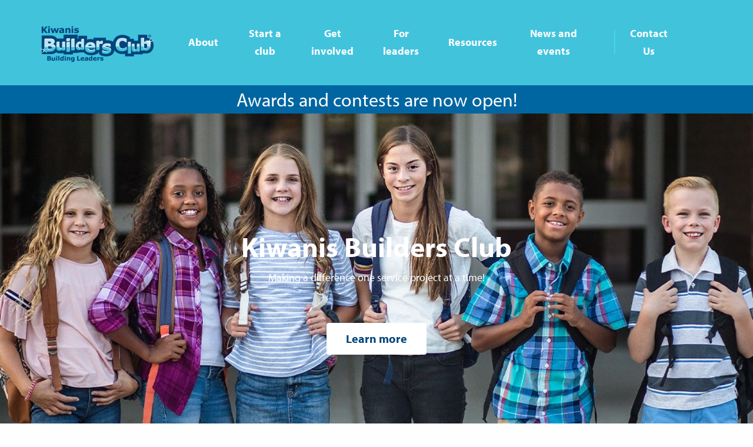

--- FILE ---
content_type: text/css
request_url: https://www.buildersclub.org/wp-content/themes/BuildersClub/style.css?1765999744&ver=6.9
body_size: -111
content:
/*
Theme Name: Builders Club
Description: The theme template for Builders Club
Version: 1.0
*/


--- FILE ---
content_type: text/css
request_url: https://www.buildersclub.org/wp-content/themes/BuildersClub/css/app.css?1765999744&ver=6.9
body_size: 22742
content:
@charset "UTF-8";
/**
 * Foundation for Sites by ZURB
 * Version 6.4.1
 * foundation.zurb.com
 * Licensed under MIT Open Source
 */
.typography h1, .module-simple_wysiwyg .wysiwyg h1, .phototext-container .text-container h1, .typography h2, .module-simple_wysiwyg .wysiwyg h2, .phototext-container .text-container h2, .typography h3, .module-simple_wysiwyg .wysiwyg h3, .phototext-container .text-container h3, .typography h4, .module-simple_wysiwyg .wysiwyg h4, .phototext-container .text-container h4, .typography h5, .module-simple_wysiwyg .wysiwyg h5, .phototext-container .text-container h5, .typography h6, .module-simple_wysiwyg .wysiwyg h6, .phototext-container .text-container h6, .typography p, .module-simple_wysiwyg .wysiwyg p, .phototext-container .text-container p, .typography li, .module-simple_wysiwyg .wysiwyg li, .phototext-container .text-container li, .typography a, .module-simple_wysiwyg .wysiwyg a, .phototext-container .text-container a {
  color: #23272c; }

.typography h1, .module-simple_wysiwyg .wysiwyg h1, .phototext-container .text-container h1, .typography h2, .module-simple_wysiwyg .wysiwyg h2, .phototext-container .text-container h2, .typography h3, .module-simple_wysiwyg .wysiwyg h3, .phototext-container .text-container h3, .typography h4, .module-simple_wysiwyg .wysiwyg h4, .phototext-container .text-container h4, .typography h5, .module-simple_wysiwyg .wysiwyg h5, .phototext-container .text-container h5, .typography h6, .module-simple_wysiwyg .wysiwyg h6, .phototext-container .text-container h6 {
  font-family: "myriad-pro", Arial, Helvetica, sans-serif;
  font-weight: bold; }

.typography p, .module-simple_wysiwyg .wysiwyg p, .phototext-container .text-container p, .typography li, .module-simple_wysiwyg .wysiwyg li, .phototext-container .text-container li, .typography a, .module-simple_wysiwyg .wysiwyg a, .phototext-container .text-container a {
  font-family: "myriad-pro", Arial, Helvetica, sans-serif; }

.typography h1, .module-simple_wysiwyg .wysiwyg h1, .phototext-container .text-container h1 {
  font-size: 2.375rem;
  line-height: 50px; }

.typography h2, .module-simple_wysiwyg .wysiwyg h2, .phototext-container .text-container h2 {
  font-size: 1.625rem; }

.typography h3, .module-simple_wysiwyg .wysiwyg h3, .phototext-container .text-container h3 {
  font-size: 1.125rem;
  font-weight: bold; }

.typography h4, .module-simple_wysiwyg .wysiwyg h4, .phototext-container .text-container h4, .typography h5, .module-simple_wysiwyg .wysiwyg h5, .phototext-container .text-container h5, .typography h6, .module-simple_wysiwyg .wysiwyg h6, .phototext-container .text-container h6 {
  font-size: 0.8125rem; }

.typography hr, .module-simple_wysiwyg .wysiwyg hr, .phototext-container .text-container hr {
  width: 2.5rem;
  height: 0.1875rem;
  background-color: #cbd2da;
  border: none; }

.typography p, .module-simple_wysiwyg .wysiwyg p, .phototext-container .text-container p {
  font-size: 1.625rem; }

.typography p, .module-simple_wysiwyg .wysiwyg p, .phototext-container .text-container p, .typography li, .module-simple_wysiwyg .wysiwyg li, .phototext-container .text-container li {
  line-height: 2.25rem; }

.typography p.paragraph-2, .module-simple_wysiwyg .wysiwyg p.paragraph-2, .phototext-container .text-container p.paragraph-2, .typography p.paragraph-3, .module-simple_wysiwyg .wysiwyg p.paragraph-3, .phototext-container .text-container p.paragraph-3, .typography img p.wp-caption-text, .module-simple_wysiwyg .wysiwyg img p.wp-caption-text, .phototext-container .text-container img p.wp-caption-text, .typography .wp-caption p.wp-caption-text, .module-simple_wysiwyg .wysiwyg .wp-caption p.wp-caption-text, .phototext-container .text-container .wp-caption p.wp-caption-text, .typography li.paragraph-2, .module-simple_wysiwyg .wysiwyg li.paragraph-2, .phototext-container .text-container li.paragraph-2, .typography li.paragraph-3, .module-simple_wysiwyg .wysiwyg li.paragraph-3, .phototext-container .text-container li.paragraph-3, .typography img li.wp-caption-text, .module-simple_wysiwyg .wysiwyg img li.wp-caption-text, .phototext-container .text-container img li.wp-caption-text, .typography .wp-caption li.wp-caption-text, .module-simple_wysiwyg .wysiwyg .wp-caption li.wp-caption-text, .phototext-container .text-container .wp-caption li.wp-caption-text, .typography a.paragraph-2, .module-simple_wysiwyg .wysiwyg a.paragraph-2, .phototext-container .text-container a.paragraph-2, .typography a.paragraph-3, .module-simple_wysiwyg .wysiwyg a.paragraph-3, .phototext-container .text-container a.paragraph-3, .typography img a.wp-caption-text, .module-simple_wysiwyg .wysiwyg img a.wp-caption-text, .phototext-container .text-container img a.wp-caption-text, .typography .wp-caption a.wp-caption-text, .module-simple_wysiwyg .wysiwyg .wp-caption a.wp-caption-text, .phototext-container .text-container .wp-caption a.wp-caption-text {
  color: #54585b; }

.typography p.paragraph-2, .module-simple_wysiwyg .wysiwyg p.paragraph-2, .phototext-container .text-container p.paragraph-2, .typography li.paragraph-2, .module-simple_wysiwyg .wysiwyg li.paragraph-2, .phototext-container .text-container li.paragraph-2, .typography a.paragraph-2, .module-simple_wysiwyg .wysiwyg a.paragraph-2, .phototext-container .text-container a.paragraph-2 {
  font-size: 1.375rem; }

.typography p.paragraph-3, .module-simple_wysiwyg .wysiwyg p.paragraph-3, .phototext-container .text-container p.paragraph-3, .typography img p.wp-caption-text, .module-simple_wysiwyg .wysiwyg img p.wp-caption-text, .phototext-container .text-container img p.wp-caption-text, .typography .wp-caption p.wp-caption-text, .module-simple_wysiwyg .wysiwyg .wp-caption p.wp-caption-text, .phototext-container .text-container .wp-caption p.wp-caption-text, .typography li.paragraph-3, .module-simple_wysiwyg .wysiwyg li.paragraph-3, .phototext-container .text-container li.paragraph-3, .typography img li.wp-caption-text, .module-simple_wysiwyg .wysiwyg img li.wp-caption-text, .phototext-container .text-container img li.wp-caption-text, .typography .wp-caption li.wp-caption-text, .module-simple_wysiwyg .wysiwyg .wp-caption li.wp-caption-text, .phototext-container .text-container .wp-caption li.wp-caption-text, .typography a.paragraph-3, .module-simple_wysiwyg .wysiwyg a.paragraph-3, .phototext-container .text-container a.paragraph-3, .typography img a.wp-caption-text, .module-simple_wysiwyg .wysiwyg img a.wp-caption-text, .phototext-container .text-container img a.wp-caption-text, .typography .wp-caption a.wp-caption-text, .module-simple_wysiwyg .wysiwyg .wp-caption a.wp-caption-text, .phototext-container .text-container .wp-caption a.wp-caption-text {
  line-height: normal;
  font-size: 1rem; }

.typography ul li, .module-simple_wysiwyg .wysiwyg ul li, .phototext-container .text-container ul li, .typography ol li, .module-simple_wysiwyg .wysiwyg ol li, .phototext-container .text-container ol li {
  line-height: 1.875rem; }

.typography a, .module-simple_wysiwyg .wysiwyg a, .phototext-container .text-container a {
  line-height: inherit;
  color: inherit;
  position: relative;
  text-decoration: underline;
  text-decoration-color: #41c3dc;
  transition: all 0.3s ease-in-out; }
  .typography a:hover, .module-simple_wysiwyg .wysiwyg a:hover, .phototext-container .text-container a:hover {
    color: #41c3dc;}
    .typography a:hover:after, .module-simple_wysiwyg .wysiwyg a:hover:after, .phototext-container .text-container a:hover:after {
      height: 0.125rem; }

.typography img, .module-simple_wysiwyg .wysiwyg img, .phototext-container .text-container img, .typography .wp-caption, .module-simple_wysiwyg .wysiwyg .wp-caption, .phototext-container .text-container .wp-caption {
  padding-bottom: 1.25rem;
  height: auto; }
  @media screen and (max-width: 39.9375em) {
    .typography img, .module-simple_wysiwyg .wysiwyg img, .phototext-container .text-container img, .typography .wp-caption, .module-simple_wysiwyg .wysiwyg .wp-caption, .phototext-container .text-container .wp-caption {
      width: 100% !important; } }
  @media screen and (min-width: 40em) {
    .typography img.alignleft, .module-simple_wysiwyg .wysiwyg img.alignleft, .phototext-container .text-container img.alignleft, .typography .wp-caption.alignleft, .module-simple_wysiwyg .wysiwyg .wp-caption.alignleft, .phototext-container .text-container .wp-caption.alignleft {
      padding-right: 1.25rem; } }
  @media screen and (min-width: 40em) {
    .typography img.alignright, .module-simple_wysiwyg .wysiwyg img.alignright, .phototext-container .text-container img.alignright, .typography .wp-caption.alignright, .module-simple_wysiwyg .wysiwyg .wp-caption.alignright, .phototext-container .text-container .wp-caption.alignright {
      padding-left: 1.25rem; } }
  .typography img.aligncenter, .module-simple_wysiwyg .wysiwyg img.aligncenter, .phototext-container .text-container img.aligncenter, .typography img.alignnone, .module-simple_wysiwyg .wysiwyg img.alignnone, .phototext-container .text-container img.alignnone, .typography .wp-caption.aligncenter, .module-simple_wysiwyg .wysiwyg .wp-caption.aligncenter, .phototext-container .text-container .wp-caption.aligncenter, .typography .wp-caption.alignnone, .module-simple_wysiwyg .wysiwyg .wp-caption.alignnone, .phototext-container .text-container .wp-caption.alignnone {
    width: 100% !important; }
  .typography img img, .module-simple_wysiwyg .wysiwyg img img, .phototext-container .text-container img img, .typography .wp-caption img, .module-simple_wysiwyg .wysiwyg .wp-caption img, .phototext-container .text-container .wp-caption img {
    width: 100%;
    height: auto;
    padding-bottom: 0px; }
  .typography img .wp-caption-text, .module-simple_wysiwyg .wysiwyg img .wp-caption-text, .phototext-container .text-container img .wp-caption-text, .typography .wp-caption .wp-caption-text, .module-simple_wysiwyg .wysiwyg .wp-caption .wp-caption-text, .phototext-container .text-container .wp-caption .wp-caption-text {
    margin: 0;
    line-height: 1.125rem; }

.bordered-heading :last-child:after {
  content: "";
  width: 2.5rem;
  background-color: #cbd2da;
  height: 0.1875rem;
  display: block;
  position: relative;
  top: 0.6875rem;
  margin: 0.875rem auto 0; }

.gold-link {
  color: #f78f1f;
  font-weight: bold;
  text-decoration: none;
  font-size: 1.125rem; }

.resources-taxonomy-container {
  color: #23272c; }
  .resources-taxonomy-container .title {
    background-color: #fefefe;
    height: 18.75rem;
    position: relative; }
    .resources-taxonomy-container .title .container {
      width: 100%;
      text-align: center;
      position: absolute;
      top: 50%;
      -ms-transform: translateY(-50%);
          transform: translateY(-50%); }
      .resources-taxonomy-container .title .container h1 {
        font-size: 3rem; }
  .resources-taxonomy-container .search-container {
    background-color: #eff4f6; }
    .resources-taxonomy-container .search-container .search {
      position: relative;
      height: 3.125rem; }
    .resources-taxonomy-container .search-container .input-outer-container {
      position: absolute;
      top: -1.875rem; }
      @media screen and (min-width: 40em) {
        .resources-taxonomy-container .search-container .input-outer-container {
          top: -2.5rem; } }
      .resources-taxonomy-container .search-container .input-outer-container .input-inner-container {
        position: relative; }
        .resources-taxonomy-container .search-container .input-outer-container .input-inner-container input {
          font-size: 1.25rem;
          height: 3.75rem;
          width: 100%;
          border-radius: 0.3125rem;
          border: 3px solid rgba(65, 195, 220, 0.5);
          padding-left: 1.25rem; }
          @media screen and (min-width: 40em) {
            .resources-taxonomy-container .search-container .input-outer-container .input-inner-container input {
              font-size: 1.5rem;
              height: 5.3125rem; } }
          .resources-taxonomy-container .search-container .input-outer-container .input-inner-container input:focus {
            outline: none; }
        .resources-taxonomy-container .search-container .input-outer-container .input-inner-container button {
          width: 3.75rem;
          height: 3.375rem;
          position: absolute;
          top: 0.1875rem;
          right: 0.1875rem;
          background-color: #41c3dc;
          border-radius: 0.25rem;
          text-align: center; }
          @media screen and (min-width: 40em) {
            .resources-taxonomy-container .search-container .input-outer-container .input-inner-container button {
              width: 5rem;
              height: 4.9375rem; } }
          .resources-taxonomy-container .search-container .input-outer-container .input-inner-container button svg {
            stroke: #fefefe;
            vertical-align: middle;
            height: 2.8125rem;
            width: 2.8125rem; }
            @media screen and (min-width: 40em) {
              .resources-taxonomy-container .search-container .input-outer-container .input-inner-container button svg {
                height: 5rem;
                width: 5rem; } }
  .resources-taxonomy-container .resources-container {
    background-color: #eff4f6; }
    .resources-taxonomy-container .resources-container .type-container {
      padding-bottom: 1.5625rem; }
    .resources-taxonomy-container .resources-container .type-name {
      padding: 1.25rem 0;
      font-size: 1.25rem;
      font-weight: bold; }
    @media screen and (max-width: 63.9375em) {
      .resources-taxonomy-container .resources-container .loaded > .resource-item-container:nth-child(n+10) {
        display: none; } }
    @media screen and (min-width: 64em) {
      .resources-taxonomy-container .resources-container .loaded > .resource-item-container:nth-child(n+16) {
        display: none; } }
    .resources-taxonomy-container .resources-container .resource-item-container {
      margin: 0.3125rem 0; }
      @media screen and (min-width: 64em) {
        .resources-taxonomy-container .resources-container .resource-item-container {
          margin: 0.625rem 0; } }
      .resources-taxonomy-container .resources-container .resource-item-container a {
        height: 10.625rem;
        width: 100%;
        position: relative;
        text-decoration: none; }
        .resources-taxonomy-container .resources-container .resource-item-container a .overlay {
          height: 100%;
          width: 100%;
          background-color: #41c3dc;
          color: #fefefe;
          opacity: .9;
          display: none; }
          .resources-taxonomy-container .resources-container .resource-item-container a .overlay .hover-text {
            text-align: center;
            position: absolute;
            top: 50%;
            -ms-transform: translateY(-50%);
                transform: translateY(-50%);
            width: 100%; }
            .resources-taxonomy-container .resources-container .resource-item-container a .overlay .hover-text p {
              margin: 0; }
        @media screen and (min-width: 64em) {
          .resources-taxonomy-container .resources-container .resource-item-container a:hover .overlay {
            display: inline-block; } }
        .resources-taxonomy-container .resources-container .resource-item-container a:hover .resource-item-info {
          opacity: .4; }
      .resources-taxonomy-container .resources-container .resource-item-container .resource-item {
        background-color: #fefefe;
        height: 10.625rem;
        position: relative; }
        .resources-taxonomy-container .resources-container .resource-item-container .resource-item .resource-item-info {
          padding: 1.25rem;
          font-size: 1.25rem;
          color: #54585b;
          text-align: center;
          width: 100%;
          position: absolute;
          top: 50%;
          -ms-transform: translateY(-50%);
              transform: translateY(-50%); }
          .resources-taxonomy-container .resources-container .resource-item-container .resource-item .resource-item-info .resource-item-type {
            color: #cbd2da;
            font-size: 1rem; }
      .resources-taxonomy-container .resources-container .resource-item-container .share-container {
        padding: 0; }
        .resources-taxonomy-container .resources-container .resource-item-container .share-container .share {
          border-radius: 0;
          width: 100%;
          height: 3.75rem;
          font-size: 1.1875rem; }
  .resources-taxonomy-container .resources-contact-callout {
    background-color: #fefefe;
    text-align: center; }

.view-all-container {
  text-align: center;
  margin: 1.25rem auto 0; }
  .view-all-container .view-all {
    font-size: 1.1875rem;
    margin-top: 0.5rem;
    width: 8.25rem;
    color: #00457c; }
    .view-all-container .view-all:hover {
      background-color: #00457c; }

/* Slider */
.slick-slider {
  position: relative;
  display: block;
  box-sizing: border-box;
  -webkit-touch-callout: none;
  -webkit-user-select: none;
  -khtml-user-select: none;
  -moz-user-select: none;
  -ms-user-select: none;
  user-select: none;
  -ms-touch-action: pan-y;
  touch-action: pan-y;
  -webkit-tap-highlight-color: transparent; }

.slick-list {
  position: relative;
  overflow: hidden;
  display: block;
  margin: 0;
  padding: 0; }
  .slick-list:focus {
    outline: none; }
  .slick-list.dragging {
    cursor: pointer;
    cursor: hand; }

.slick-slider .slick-track,
.slick-slider .slick-list {
  -ms-transform: translate3d(0, 0, 0);
  transform: translate3d(0, 0, 0); }

.slick-track {
  position: relative;
  left: 0;
  top: 0;
  display: block; }
  .slick-track:before, .slick-track:after {
    content: "";
    display: table; }
  .slick-track:after {
    clear: both; }
  .slick-loading .slick-track {
    visibility: hidden; }

.slick-slide {
  float: left;
  height: 100%;
  min-height: 1px;
  display: none; }
  [dir="rtl"] .slick-slide {
    float: right; }
  .slick-slide img {
    display: block; }
  .slick-slide.slick-loading img {
    display: none; }
  .slick-slide.dragging img {
    pointer-events: none; }
  .slick-initialized .slick-slide {
    display: block; }
  .slick-loading .slick-slide {
    visibility: hidden; }
  .slick-vertical .slick-slide {
    display: block;
    height: auto;
    border: 1px solid transparent; }

.slick-arrow.slick-hidden {
  display: none; }

/* Slider */
.slick-loading .slick-list {
  background: #fff url("./ajax-loader.gif") center center no-repeat; }

/* Icons */
@font-face {
  font-family: "slick";
  src: url("./fonts/slick.eot");
  src: url("./fonts/slick.eot?#iefix") format("embedded-opentype"), url("./fonts/slick.woff") format("woff"), url("./fonts/slick.ttf") format("truetype"), url("./fonts/slick.svg#slick") format("svg");
  font-weight: normal;
  font-style: normal; }

/* Arrows */
.slick-prev,
.slick-next {
  position: absolute;
  display: block;
  height: 20px;
  width: 20px;
  line-height: 0px;
  font-size: 0px;
  cursor: pointer;
  background: transparent;
  color: transparent;
  top: 50%;
  -ms-transform: translate(0, -50%);
  transform: translate(0, -50%);
  padding: 0;
  border: none;
  outline: none; }
  .slick-prev:hover, .slick-prev:focus,
  .slick-next:hover,
  .slick-next:focus {
    outline: none;
    background: transparent;
    color: transparent; }
    .slick-prev:hover:before, .slick-prev:focus:before,
    .slick-next:hover:before,
    .slick-next:focus:before {
      opacity: 1; }
  .slick-prev.slick-disabled:before,
  .slick-next.slick-disabled:before {
    opacity: 0.25; }
  .slick-prev:before,
  .slick-next:before {
    font-family: "slick";
    font-size: 20px;
    line-height: 1;
    color: white;
    opacity: 0.75;
    -webkit-font-smoothing: antialiased;
    -moz-osx-font-smoothing: grayscale; }

.slick-prev {
  left: -25px; }
  [dir="rtl"] .slick-prev {
    left: auto;
    right: -25px; }
  .slick-prev:before {
    content: "←"; }
    [dir="rtl"] .slick-prev:before {
      content: "→"; }

.slick-next {
  right: -25px; }
  [dir="rtl"] .slick-next {
    left: -25px;
    right: auto; }
  .slick-next:before {
    content: "→"; }
    [dir="rtl"] .slick-next:before {
      content: "←"; }

/* Dots */
.slick-dotted.slick-slider {
  margin-bottom: 30px; }

.slick-dots {
  position: absolute;
  bottom: -25px;
  list-style: none;
  display: block;
  text-align: center;
  padding: 0;
  margin: 0;
  width: 100%; }
  .slick-dots li {
    position: relative;
    display: inline-block;
    height: 20px;
    width: 20px;
    margin: 0 5px;
    padding: 0;
    cursor: pointer; }
    .slick-dots li button {
      border: 0;
      background: transparent;
      display: block;
      height: 20px;
      width: 20px;
      outline: none;
      line-height: 0px;
      font-size: 0px;
      color: transparent;
      padding: 5px;
      cursor: pointer; }
      .slick-dots li button:hover, .slick-dots li button:focus {
        outline: none; }
        .slick-dots li button:hover:before, .slick-dots li button:focus:before {
          opacity: 1; }
      .slick-dots li button:before {
        position: absolute;
        top: 0;
        left: 0;
        content: "•";
        width: 20px;
        height: 20px;
        font-family: "slick";
        font-size: 6px;
        line-height: 20px;
        text-align: center;
        color: black;
        opacity: 0.25;
        -webkit-font-smoothing: antialiased;
        -moz-osx-font-smoothing: grayscale; }
    .slick-dots li.slick-active button:before {
      color: black;
      opacity: 0.75; }

/*! normalize-scss | MIT/GPLv2 License | bit.ly/normalize-scss */
/* Document
       ========================================================================== */
/**
     * 1. Change the default font family in all browsers (opinionated).
     * 2. Correct the line height in all browsers.
     * 3. Prevent adjustments of font size after orientation changes in
     *    IE on Windows Phone and in iOS.
     */
html {
  font-family: sans-serif;
  /* 1 */
  line-height: 1.15;
  /* 2 */
  -ms-text-size-adjust: 100%;
  /* 3 */
  -webkit-text-size-adjust: 100%;
  /* 3 */ }

/* Sections
       ========================================================================== */
/**
     * Remove the margin in all browsers (opinionated).
     */
body {
  margin: 0; }

/**
     * Add the correct display in IE 9-.
     */
article,
aside,
footer,
header,
nav,
section {
  display: block; }

/**
     * Correct the font size and margin on `h1` elements within `section` and
     * `article` contexts in Chrome, Firefox, and Safari.
     */
h1 {
  font-size: 2em;
  margin: 0.67em 0; }

/* Grouping content
       ========================================================================== */
/**
     * Add the correct display in IE 9-.
     */
figcaption,
figure {
  display: block; }

/**
     * Add the correct margin in IE 8.
     */
figure {
  margin: 1em 40px; }

/**
     * 1. Add the correct box sizing in Firefox.
     * 2. Show the overflow in Edge and IE.
     */
hr {
  box-sizing: content-box;
  /* 1 */
  height: 0;
  /* 1 */
  overflow: visible;
  /* 2 */ }

/**
     * Add the correct display in IE.
     */
main {
  display: block; }

/**
     * 1. Correct the inheritance and scaling of font size in all browsers.
     * 2. Correct the odd `em` font sizing in all browsers.
     */
pre {
  font-family: monospace, monospace;
  /* 1 */
  font-size: 1em;
  /* 2 */ }

/* Links
       ========================================================================== */
/**
     * 1. Remove the gray background on active links in IE 10.
     * 2. Remove gaps in links underline in iOS 8+ and Safari 8+.
     */
a {
  background-color: transparent;
  /* 1 */
  -webkit-text-decoration-skip: objects;
  /* 2 */ }

/**
     * Remove the outline on focused links when they are also active or hovered
     * in all browsers (opinionated).
     */
a:active,
a:hover {
  outline-width: 0; }

/* Text-level semantics
       ========================================================================== */
/**
     * 1. Remove the bottom border in Firefox 39-.
     * 2. Add the correct text decoration in Chrome, Edge, IE, Opera, and Safari.
     */
abbr[title] {
  border-bottom: none;
  /* 1 */
  text-decoration: underline;
  /* 2 */
  text-decoration: underline dotted;
  /* 2 */ }

/**
     * Prevent the duplicate application of `bolder` by the next rule in Safari 6.
     */
b,
strong {
  font-weight: inherit; }

/**
     * Add the correct font weight in Chrome, Edge, and Safari.
     */
b,
strong {
  font-weight: bolder; }

/**
     * 1. Correct the inheritance and scaling of font size in all browsers.
     * 2. Correct the odd `em` font sizing in all browsers.
     */
code,
kbd,
samp {
  font-family: monospace, monospace;
  /* 1 */
  font-size: 1em;
  /* 2 */ }

/**
     * Add the correct font style in Android 4.3-.
     */
dfn {
  font-style: italic; }

/**
     * Add the correct background and color in IE 9-.
     */
mark {
  background-color: #ff0;
  color: #000; }

/**
     * Add the correct font size in all browsers.
     */
small {
  font-size: 80%; }

/**
     * Prevent `sub` and `sup` elements from affecting the line height in
     * all browsers.
     */
sub,
sup {
  font-size: 75%;
  line-height: 0;
  position: relative;
  vertical-align: baseline; }

sub {
  bottom: -0.25em; }

sup {
  top: -0.5em; }

/* Embedded content
       ========================================================================== */
/**
     * Add the correct display in IE 9-.
     */
audio,
video {
  display: inline-block; }

/**
     * Add the correct display in iOS 4-7.
     */
audio:not([controls]) {
  display: none;
  height: 0; }

/**
     * Remove the border on images inside links in IE 10-.
     */
img {
  border-style: none; }

/**
     * Hide the overflow in IE.
     */
svg:not(:root) {
  overflow: hidden; }

/* Forms
       ========================================================================== */
/**
     * 1. Change the font styles in all browsers (opinionated).
     * 2. Remove the margin in Firefox and Safari.
     */
button,
input,
optgroup,
select,
textarea {
  font-family: sans-serif;
  /* 1 */
  font-size: 100%;
  /* 1 */
  line-height: 1.15;
  /* 1 */
  margin: 0;
  /* 2 */ }

/**
     * Show the overflow in IE.
     */
button {
  overflow: visible; }

/**
     * Remove the inheritance of text transform in Edge, Firefox, and IE.
     * 1. Remove the inheritance of text transform in Firefox.
     */
button,
select {
  /* 1 */
  text-transform: none; }

/**
     * 1. Prevent a WebKit bug where (2) destroys native `audio` and `video`
     *    controls in Android 4.
     * 2. Correct the inability to style clickable types in iOS and Safari.
     */
button,
html [type="button"],
[type="reset"],
[type="submit"] {
  -webkit-appearance: button;
  /* 2 */ }

button,
[type="button"],
[type="reset"],
[type="submit"] {
  /**
       * Remove the inner border and padding in Firefox.
       */
  /**
       * Restore the focus styles unset by the previous rule.
       */ }
  button::-moz-focus-inner,
  [type="button"]::-moz-focus-inner,
  [type="reset"]::-moz-focus-inner,
  [type="submit"]::-moz-focus-inner {
    border-style: none;
    padding: 0; }
  button:-moz-focusring,
  [type="button"]:-moz-focusring,
  [type="reset"]:-moz-focusring,
  [type="submit"]:-moz-focusring {
    outline: 1px dotted ButtonText; }

/**
     * Show the overflow in Edge.
     */
input {
  overflow: visible; }

/**
     * 1. Add the correct box sizing in IE 10-.
     * 2. Remove the padding in IE 10-.
     */
[type="checkbox"],
[type="radio"] {
  box-sizing: border-box;
  /* 1 */
  padding: 0;
  /* 2 */ }

/**
     * Correct the cursor style of increment and decrement buttons in Chrome.
     */
[type="number"]::-webkit-inner-spin-button,
[type="number"]::-webkit-outer-spin-button {
  height: auto; }

/**
     * 1. Correct the odd appearance in Chrome and Safari.
     * 2. Correct the outline style in Safari.
     */
[type="search"] {
  -webkit-appearance: textfield;
  /* 1 */
  outline-offset: -2px;
  /* 2 */
  /**
       * Remove the inner padding and cancel buttons in Chrome and Safari on macOS.
       */ }
  [type="search"]::-webkit-search-cancel-button, [type="search"]::-webkit-search-decoration {
    -webkit-appearance: none; }

/**
     * 1. Correct the inability to style clickable types in iOS and Safari.
     * 2. Change font properties to `inherit` in Safari.
     */
::-webkit-file-upload-button {
  -webkit-appearance: button;
  /* 1 */
  font: inherit;
  /* 2 */ }

/**
     * Change the border, margin, and padding in all browsers (opinionated).
     */
fieldset {
  border: 1px solid #c0c0c0;
  margin: 0 2px;
  padding: 0.35em 0.625em 0.75em; }

/**
     * 1. Correct the text wrapping in Edge and IE.
     * 2. Correct the color inheritance from `fieldset` elements in IE.
     * 3. Remove the padding so developers are not caught out when they zero out
     *    `fieldset` elements in all browsers.
     */
legend {
  box-sizing: border-box;
  /* 1 */
  display: table;
  /* 1 */
  max-width: 100%;
  /* 1 */
  padding: 0;
  /* 3 */
  color: inherit;
  /* 2 */
  white-space: normal;
  /* 1 */ }

/**
     * 1. Add the correct display in IE 9-.
     * 2. Add the correct vertical alignment in Chrome, Firefox, and Opera.
     */
progress {
  display: inline-block;
  /* 1 */
  vertical-align: baseline;
  /* 2 */ }

/**
     * Remove the default vertical scrollbar in IE.
     */
textarea {
  overflow: auto; }

/* Interactive
       ========================================================================== */
/*
     * Add the correct display in Edge, IE, and Firefox.
     */
details {
  display: block; }

/*
     * Add the correct display in all browsers.
     */
summary {
  display: list-item; }

/*
     * Add the correct display in IE 9-.
     */
menu {
  display: block; }

/* Scripting
       ========================================================================== */
/**
     * Add the correct display in IE 9-.
     */
canvas {
  display: inline-block; }

/**
     * Add the correct display in IE.
     */
template {
  display: none; }

/* Hidden
       ========================================================================== */
/**
     * Add the correct display in IE 10-.
     */
[hidden] {
  display: none; }

.foundation-mq {
  font-family: "small=0em&medium=40em&large=64em&xlarge=75em&xxlarge=90em"; }

html {
  box-sizing: border-box;
  font-size: 100%; }

*,
*::before,
*::after {
  box-sizing: inherit; }

body {
  margin: 0;
  padding: 0;
  background: #fefefe;
  font-family: "Helvetica Neue", Helvetica, Roboto, Arial, sans-serif;
  font-weight: normal;
  line-height: 1.5;
  color: #0a0a0a;
  -webkit-font-smoothing: antialiased;
  -moz-osx-font-smoothing: grayscale; }

img {
  display: inline-block;
  vertical-align: middle;
  max-width: 100%;
  height: auto;
  -ms-interpolation-mode: bicubic; }

textarea {
  height: auto;
  min-height: 50px;
  border-radius: 0; }

select {
  box-sizing: border-box;
  width: 100%;
  border-radius: 0; }

.map_canvas img,
.map_canvas embed,
.map_canvas object,
.mqa-display img,
.mqa-display embed,
.mqa-display object {
  max-width: none !important; }

button {
  padding: 0;
  -webkit-appearance: none;
     -moz-appearance: none;
          appearance: none;
  border: 0;
  border-radius: 0;
  background: transparent;
  line-height: 1; }
  [data-whatinput='mouse'] button {
    outline: 0; }

pre {
  overflow: auto; }

button,
input,
optgroup,
select,
textarea {
  font-family: inherit; }

.is-visible {
  display: block !important; }

.is-hidden {
  display: none !important; }

.row {
  max-width: 75rem;
  margin-right: auto;
  margin-left: auto; }
  .row::before, .row::after {
    display: table;
    content: ' '; }
  .row::after {
    clear: both; }
  .row.collapse > .column, .row.collapse > .columns {
    padding-right: 0;
    padding-left: 0; }
  .row .row {
    margin-right: -0.625rem;
    margin-left: -0.625rem; }
    @media print, screen and (min-width: 40em) {
      .row .row {
        margin-right: -0.9375rem;
        margin-left: -0.9375rem; } }
    @media print, screen and (min-width: 64em) {
      .row .row {
        margin-right: -1.5625rem;
        margin-left: -1.5625rem; } }
    .row .row.collapse {
      margin-right: 0;
      margin-left: 0; }
  .row.expanded {
    max-width: none; }
    .row.expanded .row {
      margin-right: auto;
      margin-left: auto; }
  .row:not(.expanded) .row {
    max-width: none; }
  .row.gutter-small > .column, .row.gutter-small > .columns {
    padding-right: 0.625rem;
    padding-left: 0.625rem; }
  .row.gutter-medium > .column, .row.gutter-medium > .columns {
    padding-right: 0.9375rem;
    padding-left: 0.9375rem; }
  .row.gutter-large > .column, .row.gutter-large > .columns {
    padding-right: 1.5625rem;
    padding-left: 1.5625rem; }

.column, .columns {
  width: 100%;
  float: left;
  padding-right: 0.625rem;
  padding-left: 0.625rem; }
  @media print, screen and (min-width: 40em) {
    .column, .columns {
      padding-right: 0.9375rem;
      padding-left: 0.9375rem; } }
  @media print, screen and (min-width: 64em) {
    .column, .columns {
      padding-right: 1.5625rem;
      padding-left: 1.5625rem; } }
  .column:last-child:not(:first-child), .columns:last-child:not(:first-child) {
    float: left; }
  .column.end:last-child:last-child, .end.columns:last-child:last-child {
    float: left; }

.column.row.row, .row.row.columns {
  float: none; }

.row .column.row.row, .row .row.row.columns {
  margin-right: 0;
  margin-left: 0;
  padding-right: 0;
  padding-left: 0; }

.small-1 {
  width: 8.3333333333%; }

.small-push-1 {
  position: relative;
  left: 8.3333333333%; }

.small-pull-1 {
  position: relative;
  left: -8.3333333333%; }

.small-offset-0 {
  margin-left: 0%; }

.small-2 {
  width: 16.6666666667%; }

.small-push-2 {
  position: relative;
  left: 16.6666666667%; }

.small-pull-2 {
  position: relative;
  left: -16.6666666667%; }

.small-offset-1 {
  margin-left: 8.3333333333%; }

.small-3 {
  width: 25%; }

.small-push-3 {
  position: relative;
  left: 25%; }

.small-pull-3 {
  position: relative;
  left: -25%; }

.small-offset-2 {
  margin-left: 16.6666666667%; }

.small-4 {
  width: 33.3333333333%; }

.small-push-4 {
  position: relative;
  left: 33.3333333333%; }

.small-pull-4 {
  position: relative;
  left: -33.3333333333%; }

.small-offset-3 {
  margin-left: 25%; }

.small-5 {
  width: 41.6666666667%; }

.small-push-5 {
  position: relative;
  left: 41.6666666667%; }

.small-pull-5 {
  position: relative;
  left: -41.6666666667%; }

.small-offset-4 {
  margin-left: 33.3333333333%; }

.small-6 {
  width: 50%; }

.small-push-6 {
  position: relative;
  left: 50%; }

.small-pull-6 {
  position: relative;
  left: -50%; }

.small-offset-5 {
  margin-left: 41.6666666667%; }

.small-7 {
  width: 58.3333333333%; }

.small-push-7 {
  position: relative;
  left: 58.3333333333%; }

.small-pull-7 {
  position: relative;
  left: -58.3333333333%; }

.small-offset-6 {
  margin-left: 50%; }

.small-8 {
  width: 66.6666666667%; }

.small-push-8 {
  position: relative;
  left: 66.6666666667%; }

.small-pull-8 {
  position: relative;
  left: -66.6666666667%; }

.small-offset-7 {
  margin-left: 58.3333333333%; }

.small-9 {
  width: 75%; }

.small-push-9 {
  position: relative;
  left: 75%; }

.small-pull-9 {
  position: relative;
  left: -75%; }

.small-offset-8 {
  margin-left: 66.6666666667%; }

.small-10 {
  width: 83.3333333333%; }

.small-push-10 {
  position: relative;
  left: 83.3333333333%; }

.small-pull-10 {
  position: relative;
  left: -83.3333333333%; }

.small-offset-9 {
  margin-left: 75%; }

.small-11 {
  width: 91.6666666667%; }

.small-push-11 {
  position: relative;
  left: 91.6666666667%; }

.small-pull-11 {
  position: relative;
  left: -91.6666666667%; }

.small-offset-10 {
  margin-left: 83.3333333333%; }

.small-12 {
  width: 100%; }

.small-offset-11 {
  margin-left: 91.6666666667%; }

.small-up-1 > .column, .small-up-1 > .columns {
  float: left;
  width: 100%; }
  .small-up-1 > .column:nth-of-type(1n), .small-up-1 > .columns:nth-of-type(1n) {
    clear: none; }
  .small-up-1 > .column:nth-of-type(1n+1), .small-up-1 > .columns:nth-of-type(1n+1) {
    clear: both; }
  .small-up-1 > .column:last-child, .small-up-1 > .columns:last-child {
    float: left; }

.small-up-2 > .column, .small-up-2 > .columns {
  float: left;
  width: 50%; }
  .small-up-2 > .column:nth-of-type(1n), .small-up-2 > .columns:nth-of-type(1n) {
    clear: none; }
  .small-up-2 > .column:nth-of-type(2n+1), .small-up-2 > .columns:nth-of-type(2n+1) {
    clear: both; }
  .small-up-2 > .column:last-child, .small-up-2 > .columns:last-child {
    float: left; }

.small-up-3 > .column, .small-up-3 > .columns {
  float: left;
  width: 33.3333333333%; }
  .small-up-3 > .column:nth-of-type(1n), .small-up-3 > .columns:nth-of-type(1n) {
    clear: none; }
  .small-up-3 > .column:nth-of-type(3n+1), .small-up-3 > .columns:nth-of-type(3n+1) {
    clear: both; }
  .small-up-3 > .column:last-child, .small-up-3 > .columns:last-child {
    float: left; }

.small-up-4 > .column, .small-up-4 > .columns {
  float: left;
  width: 25%; }
  .small-up-4 > .column:nth-of-type(1n), .small-up-4 > .columns:nth-of-type(1n) {
    clear: none; }
  .small-up-4 > .column:nth-of-type(4n+1), .small-up-4 > .columns:nth-of-type(4n+1) {
    clear: both; }
  .small-up-4 > .column:last-child, .small-up-4 > .columns:last-child {
    float: left; }

.small-up-5 > .column, .small-up-5 > .columns {
  float: left;
  width: 20%; }
  .small-up-5 > .column:nth-of-type(1n), .small-up-5 > .columns:nth-of-type(1n) {
    clear: none; }
  .small-up-5 > .column:nth-of-type(5n+1), .small-up-5 > .columns:nth-of-type(5n+1) {
    clear: both; }
  .small-up-5 > .column:last-child, .small-up-5 > .columns:last-child {
    float: left; }

.small-up-6 > .column, .small-up-6 > .columns {
  float: left;
  width: 16.6666666667%; }
  .small-up-6 > .column:nth-of-type(1n), .small-up-6 > .columns:nth-of-type(1n) {
    clear: none; }
  .small-up-6 > .column:nth-of-type(6n+1), .small-up-6 > .columns:nth-of-type(6n+1) {
    clear: both; }
  .small-up-6 > .column:last-child, .small-up-6 > .columns:last-child {
    float: left; }

.small-up-7 > .column, .small-up-7 > .columns {
  float: left;
  width: 14.2857142857%; }
  .small-up-7 > .column:nth-of-type(1n), .small-up-7 > .columns:nth-of-type(1n) {
    clear: none; }
  .small-up-7 > .column:nth-of-type(7n+1), .small-up-7 > .columns:nth-of-type(7n+1) {
    clear: both; }
  .small-up-7 > .column:last-child, .small-up-7 > .columns:last-child {
    float: left; }

.small-up-8 > .column, .small-up-8 > .columns {
  float: left;
  width: 12.5%; }
  .small-up-8 > .column:nth-of-type(1n), .small-up-8 > .columns:nth-of-type(1n) {
    clear: none; }
  .small-up-8 > .column:nth-of-type(8n+1), .small-up-8 > .columns:nth-of-type(8n+1) {
    clear: both; }
  .small-up-8 > .column:last-child, .small-up-8 > .columns:last-child {
    float: left; }

.small-collapse > .column, .small-collapse > .columns {
  padding-right: 0;
  padding-left: 0; }

.small-collapse .row {
  margin-right: 0;
  margin-left: 0; }

.expanded.row .small-collapse.row {
  margin-right: 0;
  margin-left: 0; }

.small-uncollapse > .column, .small-uncollapse > .columns {
  padding-right: 0.625rem;
  padding-left: 0.625rem; }

.small-centered {
  margin-right: auto;
  margin-left: auto; }
  .small-centered, .small-centered:last-child:not(:first-child) {
    float: none;
    clear: both; }

.small-uncentered,
.small-push-0,
.small-pull-0 {
  position: static;
  float: left;
  margin-right: 0;
  margin-left: 0; }

@media print, screen and (min-width: 40em) {
  .medium-1 {
    width: 8.3333333333%; }
  .medium-push-1 {
    position: relative;
    left: 8.3333333333%; }
  .medium-pull-1 {
    position: relative;
    left: -8.3333333333%; }
  .medium-offset-0 {
    margin-left: 0%; }
  .medium-2 {
    width: 16.6666666667%; }
  .medium-push-2 {
    position: relative;
    left: 16.6666666667%; }
  .medium-pull-2 {
    position: relative;
    left: -16.6666666667%; }
  .medium-offset-1 {
    margin-left: 8.3333333333%; }
  .medium-3 {
    width: 25%; }
  .medium-push-3 {
    position: relative;
    left: 25%; }
  .medium-pull-3 {
    position: relative;
    left: -25%; }
  .medium-offset-2 {
    margin-left: 16.6666666667%; }
  .medium-4 {
    width: 33.3333333333%; }
  .medium-push-4 {
    position: relative;
    left: 33.3333333333%; }
  .medium-pull-4 {
    position: relative;
    left: -33.3333333333%; }
  .medium-offset-3 {
    margin-left: 25%; }
  .medium-5 {
    width: 41.6666666667%; }
  .medium-push-5 {
    position: relative;
    left: 41.6666666667%; }
  .medium-pull-5 {
    position: relative;
    left: -41.6666666667%; }
  .medium-offset-4 {
    margin-left: 33.3333333333%; }
  .medium-6 {
    width: 50%; }
  .medium-push-6 {
    position: relative;
    left: 50%; }
  .medium-pull-6 {
    position: relative;
    left: -50%; }
  .medium-offset-5 {
    margin-left: 41.6666666667%; }
  .medium-7 {
    width: 58.3333333333%; }
  .medium-push-7 {
    position: relative;
    left: 58.3333333333%; }
  .medium-pull-7 {
    position: relative;
    left: -58.3333333333%; }
  .medium-offset-6 {
    margin-left: 50%; }
  .medium-8 {
    width: 66.6666666667%; }
  .medium-push-8 {
    position: relative;
    left: 66.6666666667%; }
  .medium-pull-8 {
    position: relative;
    left: -66.6666666667%; }
  .medium-offset-7 {
    margin-left: 58.3333333333%; }
  .medium-9 {
    width: 75%; }
  .medium-push-9 {
    position: relative;
    left: 75%; }
  .medium-pull-9 {
    position: relative;
    left: -75%; }
  .medium-offset-8 {
    margin-left: 66.6666666667%; }
  .medium-10 {
    width: 83.3333333333%; }
  .medium-push-10 {
    position: relative;
    left: 83.3333333333%; }
  .medium-pull-10 {
    position: relative;
    left: -83.3333333333%; }
  .medium-offset-9 {
    margin-left: 75%; }
  .medium-11 {
    width: 91.6666666667%; }
  .medium-push-11 {
    position: relative;
    left: 91.6666666667%; }
  .medium-pull-11 {
    position: relative;
    left: -91.6666666667%; }
  .medium-offset-10 {
    margin-left: 83.3333333333%; }
  .medium-12 {
    width: 100%; }
  .medium-offset-11 {
    margin-left: 91.6666666667%; }
  .medium-up-1 > .column, .medium-up-1 > .columns {
    float: left;
    width: 100%; }
    .medium-up-1 > .column:nth-of-type(1n), .medium-up-1 > .columns:nth-of-type(1n) {
      clear: none; }
    .medium-up-1 > .column:nth-of-type(1n+1), .medium-up-1 > .columns:nth-of-type(1n+1) {
      clear: both; }
    .medium-up-1 > .column:last-child, .medium-up-1 > .columns:last-child {
      float: left; }
  .medium-up-2 > .column, .medium-up-2 > .columns {
    float: left;
    width: 50%; }
    .medium-up-2 > .column:nth-of-type(1n), .medium-up-2 > .columns:nth-of-type(1n) {
      clear: none; }
    .medium-up-2 > .column:nth-of-type(2n+1), .medium-up-2 > .columns:nth-of-type(2n+1) {
      clear: both; }
    .medium-up-2 > .column:last-child, .medium-up-2 > .columns:last-child {
      float: left; }
  .medium-up-3 > .column, .medium-up-3 > .columns {
    float: left;
    width: 33.3333333333%; }
    .medium-up-3 > .column:nth-of-type(1n), .medium-up-3 > .columns:nth-of-type(1n) {
      clear: none; }
    .medium-up-3 > .column:nth-of-type(3n+1), .medium-up-3 > .columns:nth-of-type(3n+1) {
      clear: both; }
    .medium-up-3 > .column:last-child, .medium-up-3 > .columns:last-child {
      float: left; }
  .medium-up-4 > .column, .medium-up-4 > .columns {
    float: left;
    width: 25%; }
    .medium-up-4 > .column:nth-of-type(1n), .medium-up-4 > .columns:nth-of-type(1n) {
      clear: none; }
    .medium-up-4 > .column:nth-of-type(4n+1), .medium-up-4 > .columns:nth-of-type(4n+1) {
      clear: both; }
    .medium-up-4 > .column:last-child, .medium-up-4 > .columns:last-child {
      float: left; }
  .medium-up-5 > .column, .medium-up-5 > .columns {
    float: left;
    width: 20%; }
    .medium-up-5 > .column:nth-of-type(1n), .medium-up-5 > .columns:nth-of-type(1n) {
      clear: none; }
    .medium-up-5 > .column:nth-of-type(5n+1), .medium-up-5 > .columns:nth-of-type(5n+1) {
      clear: both; }
    .medium-up-5 > .column:last-child, .medium-up-5 > .columns:last-child {
      float: left; }
  .medium-up-6 > .column, .medium-up-6 > .columns {
    float: left;
    width: 16.6666666667%; }
    .medium-up-6 > .column:nth-of-type(1n), .medium-up-6 > .columns:nth-of-type(1n) {
      clear: none; }
    .medium-up-6 > .column:nth-of-type(6n+1), .medium-up-6 > .columns:nth-of-type(6n+1) {
      clear: both; }
    .medium-up-6 > .column:last-child, .medium-up-6 > .columns:last-child {
      float: left; }
  .medium-up-7 > .column, .medium-up-7 > .columns {
    float: left;
    width: 14.2857142857%; }
    .medium-up-7 > .column:nth-of-type(1n), .medium-up-7 > .columns:nth-of-type(1n) {
      clear: none; }
    .medium-up-7 > .column:nth-of-type(7n+1), .medium-up-7 > .columns:nth-of-type(7n+1) {
      clear: both; }
    .medium-up-7 > .column:last-child, .medium-up-7 > .columns:last-child {
      float: left; }
  .medium-up-8 > .column, .medium-up-8 > .columns {
    float: left;
    width: 12.5%; }
    .medium-up-8 > .column:nth-of-type(1n), .medium-up-8 > .columns:nth-of-type(1n) {
      clear: none; }
    .medium-up-8 > .column:nth-of-type(8n+1), .medium-up-8 > .columns:nth-of-type(8n+1) {
      clear: both; }
    .medium-up-8 > .column:last-child, .medium-up-8 > .columns:last-child {
      float: left; }
  .medium-collapse > .column, .medium-collapse > .columns {
    padding-right: 0;
    padding-left: 0; }
  .medium-collapse .row {
    margin-right: 0;
    margin-left: 0; }
  .expanded.row .medium-collapse.row {
    margin-right: 0;
    margin-left: 0; }
  .medium-uncollapse > .column, .medium-uncollapse > .columns {
    padding-right: 0.9375rem;
    padding-left: 0.9375rem; }
  .medium-centered {
    margin-right: auto;
    margin-left: auto; }
    .medium-centered, .medium-centered:last-child:not(:first-child) {
      float: none;
      clear: both; }
  .medium-uncentered,
  .medium-push-0,
  .medium-pull-0 {
    position: static;
    float: left;
    margin-right: 0;
    margin-left: 0; } }

@media print, screen and (min-width: 64em) {
  .large-1 {
    width: 8.3333333333%; }
  .large-push-1 {
    position: relative;
    left: 8.3333333333%; }
  .large-pull-1 {
    position: relative;
    left: -8.3333333333%; }
  .large-offset-0 {
    margin-left: 0%; }
  .large-2 {
    width: 16.6666666667%; }
  .large-push-2 {
    position: relative;
    left: 16.6666666667%; }
  .large-pull-2 {
    position: relative;
    left: -16.6666666667%; }
  .large-offset-1 {
    margin-left: 8.3333333333%; }
  .large-3 {
    width: 25%; }
  .large-push-3 {
    position: relative;
    left: 25%; }
  .large-pull-3 {
    position: relative;
    left: -25%; }
  .large-offset-2 {
    margin-left: 16.6666666667%; }
  .large-4 {
    width: 33.3333333333%; }
  .large-push-4 {
    position: relative;
    left: 33.3333333333%; }
  .large-pull-4 {
    position: relative;
    left: -33.3333333333%; }
  .large-offset-3 {
    margin-left: 25%; }
  .large-5 {
    width: 41.6666666667%; }
  .large-push-5 {
    position: relative;
    left: 41.6666666667%; }
  .large-pull-5 {
    position: relative;
    left: -41.6666666667%; }
  .large-offset-4 {
    margin-left: 33.3333333333%; }
  .large-6 {
    width: 50%; }
  .large-push-6 {
    position: relative;
    left: 50%; }
  .large-pull-6 {
    position: relative;
    left: -50%; }
  .large-offset-5 {
    margin-left: 41.6666666667%; }
  .large-7 {
    width: 58.3333333333%; }
  .large-push-7 {
    position: relative;
    left: 58.3333333333%; }
  .large-pull-7 {
    position: relative;
    left: -58.3333333333%; }
  .large-offset-6 {
    margin-left: 50%; }
  .large-8 {
    width: 66.6666666667%; }
  .large-push-8 {
    position: relative;
    left: 66.6666666667%; }
  .large-pull-8 {
    position: relative;
    left: -66.6666666667%; }
  .large-offset-7 {
    margin-left: 58.3333333333%; }
  .large-9 {
    width: 75%; }
  .large-push-9 {
    position: relative;
    left: 75%; }
  .large-pull-9 {
    position: relative;
    left: -75%; }
  .large-offset-8 {
    margin-left: 66.6666666667%; }
  .large-10 {
    width: 83.3333333333%; }
  .large-push-10 {
    position: relative;
    left: 83.3333333333%; }
  .large-pull-10 {
    position: relative;
    left: -83.3333333333%; }
  .large-offset-9 {
    margin-left: 75%; }
  .large-11 {
    width: 91.6666666667%; }
  .large-push-11 {
    position: relative;
    left: 91.6666666667%; }
  .large-pull-11 {
    position: relative;
    left: -91.6666666667%; }
  .large-offset-10 {
    margin-left: 83.3333333333%; }
  .large-12 {
    width: 100%; }
  .large-offset-11 {
    margin-left: 91.6666666667%; }
  .large-up-1 > .column, .large-up-1 > .columns {
    float: left;
    width: 100%; }
    .large-up-1 > .column:nth-of-type(1n), .large-up-1 > .columns:nth-of-type(1n) {
      clear: none; }
    .large-up-1 > .column:nth-of-type(1n+1), .large-up-1 > .columns:nth-of-type(1n+1) {
      clear: both; }
    .large-up-1 > .column:last-child, .large-up-1 > .columns:last-child {
      float: left; }
  .large-up-2 > .column, .large-up-2 > .columns {
    float: left;
    width: 50%; }
    .large-up-2 > .column:nth-of-type(1n), .large-up-2 > .columns:nth-of-type(1n) {
      clear: none; }
    .large-up-2 > .column:nth-of-type(2n+1), .large-up-2 > .columns:nth-of-type(2n+1) {
      clear: both; }
    .large-up-2 > .column:last-child, .large-up-2 > .columns:last-child {
      float: left; }
  .large-up-3 > .column, .large-up-3 > .columns {
    float: left;
    width: 33.3333333333%; }
    .large-up-3 > .column:nth-of-type(1n), .large-up-3 > .columns:nth-of-type(1n) {
      clear: none; }
    .large-up-3 > .column:nth-of-type(3n+1), .large-up-3 > .columns:nth-of-type(3n+1) {
      clear: both; }
    .large-up-3 > .column:last-child, .large-up-3 > .columns:last-child {
      float: left; }
  .large-up-4 > .column, .large-up-4 > .columns {
    float: left;
    width: 25%; }
    .large-up-4 > .column:nth-of-type(1n), .large-up-4 > .columns:nth-of-type(1n) {
      clear: none; }
    .large-up-4 > .column:nth-of-type(4n+1), .large-up-4 > .columns:nth-of-type(4n+1) {
      clear: both; }
    .large-up-4 > .column:last-child, .large-up-4 > .columns:last-child {
      float: left; }
  .large-up-5 > .column, .large-up-5 > .columns {
    float: left;
    width: 20%; }
    .large-up-5 > .column:nth-of-type(1n), .large-up-5 > .columns:nth-of-type(1n) {
      clear: none; }
    .large-up-5 > .column:nth-of-type(5n+1), .large-up-5 > .columns:nth-of-type(5n+1) {
      clear: both; }
    .large-up-5 > .column:last-child, .large-up-5 > .columns:last-child {
      float: left; }
  .large-up-6 > .column, .large-up-6 > .columns {
    float: left;
    width: 16.6666666667%; }
    .large-up-6 > .column:nth-of-type(1n), .large-up-6 > .columns:nth-of-type(1n) {
      clear: none; }
    .large-up-6 > .column:nth-of-type(6n+1), .large-up-6 > .columns:nth-of-type(6n+1) {
      clear: both; }
    .large-up-6 > .column:last-child, .large-up-6 > .columns:last-child {
      float: left; }
  .large-up-7 > .column, .large-up-7 > .columns {
    float: left;
    width: 14.2857142857%; }
    .large-up-7 > .column:nth-of-type(1n), .large-up-7 > .columns:nth-of-type(1n) {
      clear: none; }
    .large-up-7 > .column:nth-of-type(7n+1), .large-up-7 > .columns:nth-of-type(7n+1) {
      clear: both; }
    .large-up-7 > .column:last-child, .large-up-7 > .columns:last-child {
      float: left; }
  .large-up-8 > .column, .large-up-8 > .columns {
    float: left;
    width: 12.5%; }
    .large-up-8 > .column:nth-of-type(1n), .large-up-8 > .columns:nth-of-type(1n) {
      clear: none; }
    .large-up-8 > .column:nth-of-type(8n+1), .large-up-8 > .columns:nth-of-type(8n+1) {
      clear: both; }
    .large-up-8 > .column:last-child, .large-up-8 > .columns:last-child {
      float: left; }
  .large-collapse > .column, .large-collapse > .columns {
    padding-right: 0;
    padding-left: 0; }
  .large-collapse .row {
    margin-right: 0;
    margin-left: 0; }
  .expanded.row .large-collapse.row {
    margin-right: 0;
    margin-left: 0; }
  .large-uncollapse > .column, .large-uncollapse > .columns {
    padding-right: 1.5625rem;
    padding-left: 1.5625rem; }
  .large-centered {
    margin-right: auto;
    margin-left: auto; }
    .large-centered, .large-centered:last-child:not(:first-child) {
      float: none;
      clear: both; }
  .large-uncentered,
  .large-push-0,
  .large-pull-0 {
    position: static;
    float: left;
    margin-right: 0;
    margin-left: 0; } }

.column-block {
  margin-bottom: 1.25rem; }
  .column-block > :last-child {
    margin-bottom: 0; }
  @media print, screen and (min-width: 40em) {
    .column-block {
      margin-bottom: 1.875rem; }
      .column-block > :last-child {
        margin-bottom: 0; } }
  @media print, screen and (min-width: 64em) {
    .column-block {
      margin-bottom: 3.125rem; }
      .column-block > :last-child {
        margin-bottom: 0; } }

.button {
  display: inline-block;
  vertical-align: middle;
  margin: 0 0 1rem 0;
  font-family: inherit;
  padding: 0.85em 1em;
  -webkit-appearance: none;
  border: 1px solid transparent;
  border-radius: 0;
  transition: background-color 0.25s ease-out, color 0.25s ease-out;
  font-size: 0.9rem;
  line-height: 1;
  text-align: center;
  cursor: pointer;
  background-color: #0066a1;
  color: #fefefe; }
  [data-whatinput='mouse'] .button {
    outline: 0; }
  .button:hover, .button:focus {
    background-color: #00457c;
    color: #fefefe; }
  .button.tiny {
    font-size: 0.6rem; }
  .button.small {
    font-size: 0.75rem; }
  .button.large {
    font-size: 1.25rem; }
  .button.expanded {
    display: block;
    width: 100%;
    margin-right: 0;
    margin-left: 0; }
  .button.primary {
    background-color: #0065a1;
    color: #0a0a0a; }
    .button.primary:hover, .button.primary:focus {
      background-color: #003874;
      color: #0a0a0a; }
  .button.secondary {
    background-color: #003874;
    color: #0a0a0a; }
    .button.secondary:hover, .button.secondary:focus {
      background-color: #0065a1;
      color: #0a0a0a; }
  .button.success {
    background-color: #3adb76;
    color: #0a0a0a; }
    .button.success:hover, .button.success:focus {
      background-color: #22bb5b;
      color: #0a0a0a; }
  .button.warning {
    background-color: #ffae00;
    color: #0a0a0a; }
    .button.warning:hover, .button.warning:focus {
      background-color: #cc8b00;
      color: #0a0a0a; }
  .button.alert {
    background-color: #cc4b37;
    color: #fefefe; }
    .button.alert:hover, .button.alert:focus {
      background-color: #a53b2a;
      color: #fefefe; }
  .button.disabled, .button[disabled] {
    opacity: 0.25;
    cursor: not-allowed; }
    .button.disabled, .button.disabled:hover, .button.disabled:focus, .button[disabled], .button[disabled]:hover, .button[disabled]:focus {
      background-color: #f5b419;
      color: #fefefe; }
    .button.disabled.primary, .button[disabled].primary {
      opacity: 0.25;
      cursor: not-allowed; }
      .button.disabled.primary, .button.disabled.primary:hover, .button.disabled.primary:focus, .button[disabled].primary, .button[disabled].primary:hover, .button[disabled].primary:focus {
        background-color: #f5b419;
        color: #0a0a0a; }
    .button.disabled.secondary, .button[disabled].secondary {
      opacity: 0.25;
      cursor: not-allowed; }
      .button.disabled.secondary, .button.disabled.secondary:hover, .button.disabled.secondary:focus, .button[disabled].secondary, .button[disabled].secondary:hover, .button[disabled].secondary:focus {
        background-color: #00aeef;
        color: #0a0a0a; }
    .button.disabled.success, .button[disabled].success {
      opacity: 0.25;
      cursor: not-allowed; }
      .button.disabled.success, .button.disabled.success:hover, .button.disabled.success:focus, .button[disabled].success, .button[disabled].success:hover, .button[disabled].success:focus {
        background-color: #3adb76;
        color: #0a0a0a; }
    .button.disabled.warning, .button[disabled].warning {
      opacity: 0.25;
      cursor: not-allowed; }
      .button.disabled.warning, .button.disabled.warning:hover, .button.disabled.warning:focus, .button[disabled].warning, .button[disabled].warning:hover, .button[disabled].warning:focus {
        background-color: #ffae00;
        color: #0a0a0a; }
    .button.disabled.alert, .button[disabled].alert {
      opacity: 0.25;
      cursor: not-allowed; }
      .button.disabled.alert, .button.disabled.alert:hover, .button.disabled.alert:focus, .button[disabled].alert, .button[disabled].alert:hover, .button[disabled].alert:focus {
        background-color: #cc4b37;
        color: #fefefe; }
  .button.hollow {
    border: 1px solid #f5b419;
    color: #f5b419; }
    .button.hollow, .button.hollow:hover, .button.hollow:focus {
      background-color: transparent; }
    .button.hollow.disabled, .button.hollow.disabled:hover, .button.hollow.disabled:focus, .button.hollow[disabled], .button.hollow[disabled]:hover, .button.hollow[disabled]:focus {
      background-color: transparent; }
    .button.hollow:hover, .button.hollow:focus {
      border-color: #815d06;
      color: #815d06; }
      .button.hollow:hover.disabled, .button.hollow:hover[disabled], .button.hollow:focus.disabled, .button.hollow:focus[disabled] {
        border: 1px solid #f5b419;
        color: #f5b419; }
    .button.hollow.primary {
      border: 1px solid #f5b419;
      color: #f5b419; }
      .button.hollow.primary:hover, .button.hollow.primary:focus {
        border-color: #815d06;
        color: #815d06; }
        .button.hollow.primary:hover.disabled, .button.hollow.primary:hover[disabled], .button.hollow.primary:focus.disabled, .button.hollow.primary:focus[disabled] {
          border: 1px solid #f5b419;
          color: #f5b419; }
    .button.hollow.secondary {
      border: 1px solid #00aeef;
      color: #00aeef; }
      .button.hollow.secondary:hover, .button.hollow.secondary:focus {
        border-color: #005778;
        color: #005778; }
        .button.hollow.secondary:hover.disabled, .button.hollow.secondary:hover[disabled], .button.hollow.secondary:focus.disabled, .button.hollow.secondary:focus[disabled] {
          border: 1px solid #00aeef;
          color: #00aeef; }
    .button.hollow.success {
      border: 1px solid #3adb76;
      color: #3adb76; }
      .button.hollow.success:hover, .button.hollow.success:focus {
        border-color: #157539;
        color: #157539; }
        .button.hollow.success:hover.disabled, .button.hollow.success:hover[disabled], .button.hollow.success:focus.disabled, .button.hollow.success:focus[disabled] {
          border: 1px solid #3adb76;
          color: #3adb76; }
    .button.hollow.warning {
      border: 1px solid #ffae00;
      color: #ffae00; }
      .button.hollow.warning:hover, .button.hollow.warning:focus {
        border-color: #805700;
        color: #805700; }
        .button.hollow.warning:hover.disabled, .button.hollow.warning:hover[disabled], .button.hollow.warning:focus.disabled, .button.hollow.warning:focus[disabled] {
          border: 1px solid #ffae00;
          color: #ffae00; }
    .button.hollow.alert {
      border: 1px solid #cc4b37;
      color: #cc4b37; }
      .button.hollow.alert:hover, .button.hollow.alert:focus {
        border-color: #67251a;
        color: #67251a; }
        .button.hollow.alert:hover.disabled, .button.hollow.alert:hover[disabled], .button.hollow.alert:focus.disabled, .button.hollow.alert:focus[disabled] {
          border: 1px solid #cc4b37;
          color: #cc4b37; }
  .button.clear {
    border: 1px solid #f5b419;
    color: #f5b419; }
    .button.clear, .button.clear:hover, .button.clear:focus {
      background-color: transparent; }
    .button.clear.disabled, .button.clear.disabled:hover, .button.clear.disabled:focus, .button.clear[disabled], .button.clear[disabled]:hover, .button.clear[disabled]:focus {
      background-color: transparent; }
    .button.clear:hover, .button.clear:focus {
      border-color: #815d06;
      color: #815d06; }
      .button.clear:hover.disabled, .button.clear:hover[disabled], .button.clear:focus.disabled, .button.clear:focus[disabled] {
        border: 1px solid #f5b419;
        color: #f5b419; }
    .button.clear, .button.clear.disabled, .button.clear[disabled], .button.clear:hover, .button.clear:hover.disabled, .button.clear:hover[disabled], .button.clear:focus, .button.clear:focus.disabled, .button.clear:focus[disabled] {
      border-color: transparent; }
    .button.clear.primary {
      border: 1px solid #f5b419;
      color: #f5b419; }
      .button.clear.primary:hover, .button.clear.primary:focus {
        border-color: #815d06;
        color: #815d06; }
        .button.clear.primary:hover.disabled, .button.clear.primary:hover[disabled], .button.clear.primary:focus.disabled, .button.clear.primary:focus[disabled] {
          border: 1px solid #f5b419;
          color: #f5b419; }
      .button.clear.primary, .button.clear.primary.disabled, .button.clear.primary[disabled], .button.clear.primary:hover, .button.clear.primary:hover.disabled, .button.clear.primary:hover[disabled], .button.clear.primary:focus, .button.clear.primary:focus.disabled, .button.clear.primary:focus[disabled] {
        border-color: transparent; }
    .button.clear.secondary {
      border: 1px solid #00aeef;
      color: #00aeef; }
      .button.clear.secondary:hover, .button.clear.secondary:focus {
        border-color: #005778;
        color: #005778; }
        .button.clear.secondary:hover.disabled, .button.clear.secondary:hover[disabled], .button.clear.secondary:focus.disabled, .button.clear.secondary:focus[disabled] {
          border: 1px solid #00aeef;
          color: #00aeef; }
      .button.clear.secondary, .button.clear.secondary.disabled, .button.clear.secondary[disabled], .button.clear.secondary:hover, .button.clear.secondary:hover.disabled, .button.clear.secondary:hover[disabled], .button.clear.secondary:focus, .button.clear.secondary:focus.disabled, .button.clear.secondary:focus[disabled] {
        border-color: transparent; }
    .button.clear.success {
      border: 1px solid #3adb76;
      color: #3adb76; }
      .button.clear.success:hover, .button.clear.success:focus {
        border-color: #157539;
        color: #157539; }
        .button.clear.success:hover.disabled, .button.clear.success:hover[disabled], .button.clear.success:focus.disabled, .button.clear.success:focus[disabled] {
          border: 1px solid #3adb76;
          color: #3adb76; }
      .button.clear.success, .button.clear.success.disabled, .button.clear.success[disabled], .button.clear.success:hover, .button.clear.success:hover.disabled, .button.clear.success:hover[disabled], .button.clear.success:focus, .button.clear.success:focus.disabled, .button.clear.success:focus[disabled] {
        border-color: transparent; }
    .button.clear.warning {
      border: 1px solid #ffae00;
      color: #ffae00; }
      .button.clear.warning:hover, .button.clear.warning:focus {
        border-color: #805700;
        color: #805700; }
        .button.clear.warning:hover.disabled, .button.clear.warning:hover[disabled], .button.clear.warning:focus.disabled, .button.clear.warning:focus[disabled] {
          border: 1px solid #ffae00;
          color: #ffae00; }
      .button.clear.warning, .button.clear.warning.disabled, .button.clear.warning[disabled], .button.clear.warning:hover, .button.clear.warning:hover.disabled, .button.clear.warning:hover[disabled], .button.clear.warning:focus, .button.clear.warning:focus.disabled, .button.clear.warning:focus[disabled] {
        border-color: transparent; }
    .button.clear.alert {
      border: 1px solid #cc4b37;
      color: #cc4b37; }
      .button.clear.alert:hover, .button.clear.alert:focus {
        border-color: #67251a;
        color: #67251a; }
        .button.clear.alert:hover.disabled, .button.clear.alert:hover[disabled], .button.clear.alert:focus.disabled, .button.clear.alert:focus[disabled] {
          border: 1px solid #cc4b37;
          color: #cc4b37; }
      .button.clear.alert, .button.clear.alert.disabled, .button.clear.alert[disabled], .button.clear.alert:hover, .button.clear.alert:hover.disabled, .button.clear.alert:hover[disabled], .button.clear.alert:focus, .button.clear.alert:focus.disabled, .button.clear.alert:focus[disabled] {
        border-color: transparent; }
  .button.dropdown::after {
    display: block;
    width: 0;
    height: 0;
    border: inset 0.4em;
    content: '';
    border-bottom-width: 0;
    border-top-style: solid;
    border-color: #fefefe transparent transparent;
    position: relative;
    top: 0.4em;
    display: inline-block;
    float: right;
    margin-left: 1em; }
  .button.dropdown.hollow::after {
    border-top-color: #f5b419; }
  .button.dropdown.hollow.primary::after {
    border-top-color: #f5b419; }
  .button.dropdown.hollow.secondary::after {
    border-top-color: #00aeef; }
  .button.dropdown.hollow.success::after {
    border-top-color: #3adb76; }
  .button.dropdown.hollow.warning::after {
    border-top-color: #ffae00; }
  .button.dropdown.hollow.alert::after {
    border-top-color: #cc4b37; }
  .button.arrow-only::after {
    top: -0.1em;
    float: none;
    margin-left: 0; }

.accordion-menu li {
  width: 100%; }

.accordion-menu a {
  padding: 0.7rem 1rem; }

.accordion-menu .is-accordion-submenu a {
  padding: 0.7rem 1rem; }

.accordion-menu .nested.is-accordion-submenu {
  margin-right: 0;
  margin-left: 1rem; }

.accordion-menu.align-right .nested.is-accordion-submenu {
  margin-right: 1rem;
  margin-left: 0; }

.is-accordion-submenu-parent {
  position: relative; }

.has-submenu-toggle > a {
  margin-right: 40px; }

.submenu-toggle {
  position: absolute;
  top: 0;
  right: 0;
  cursor: pointer;
  width: 40px;
  height: 40px; }
  .submenu-toggle::after {
    display: block;
    width: 0;
    height: 0;
    border: inset 6px;
    content: '';
    border-bottom-width: 0;
    border-top-style: solid;
    border-color: #f5b419 transparent transparent;
    top: 0;
    bottom: 0;
    margin: auto; }

.submenu-toggle[aria-expanded='true']::after {
  -ms-transform: scaleY(-1);
      transform: scaleY(-1);
  -ms-transform-origin: 50% 50%;
      transform-origin: 50% 50%; }

.submenu-toggle-text {
  position: absolute !important;
  width: 1px;
  height: 1px;
  padding: 0;
  overflow: hidden;
  clip: rect(0, 0, 0, 0);
  white-space: nowrap;
  -webkit-clip-path: inset(50%);
          clip-path: inset(50%);
  border: 0; }

.card {
  margin-bottom: 1rem;
  border: 0px solid #fefefe;
  border-radius: 0;
  background: #fefefe;
  box-shadow: none;
  overflow: hidden;
  color: #0a0a0a; }
  .card > :last-child {
    margin-bottom: 0; }

.card-divider {
  padding: 0 35px;
  background: #fefefe; }
  .card-divider > :last-child {
    margin-bottom: 0; }

.card-section {
  padding: 0 35px; }
  .card-section > :last-child {
    margin-bottom: 0; }

.card-image {
  min-height: 1px; }

.close-button {
  position: absolute;
  color: #8a8a8a;
  cursor: pointer; }
  [data-whatinput='mouse'] .close-button {
    outline: 0; }
  .close-button:hover, .close-button:focus {
    color: #0a0a0a; }
  .close-button.small {
    right: 0.66rem;
    top: 0.33em;
    font-size: 1.5em;
    line-height: 1; }
  .close-button, .close-button.medium {
    right: 1rem;
    top: 0.5rem;
    font-size: 2em;
    line-height: 1; }

.menu {
  padding: 0;
  margin: 0;
  list-style: none;
  position: relative; }
  [data-whatinput='mouse'] .menu li {
    outline: 0; }
  .menu a,
  .menu .button {
    line-height: 1;
    text-decoration: none;
    white-space: nowrap;
    display: block;
    padding: 0.7rem 1rem; }
  .menu input,
  .menu select,
  .menu a,
  .menu button {
    margin-bottom: 0; }
  .menu input {
    display: inline-block; }
  .menu li, .menu.horizontal li {
    display: inline-block; }
  .menu.vertical li {
    display: block; }
  .menu.expanded {
    display: table;
    width: 100%; }
    .menu.expanded > li {
      display: table-cell;
      vertical-align: middle; }
  .menu.simple li + li {
    margin-left: 1rem; }
  .menu.simple a {
    padding: 0; }
  @media print, screen and (min-width: 40em) {
    .menu.medium-horizontal li {
      display: inline-block; }
    .menu.medium-vertical li {
      display: block; }
    .menu.medium-expanded {
      display: table;
      width: 100%; }
      .menu.medium-expanded > li {
        display: table-cell;
        vertical-align: middle; }
    .menu.medium-simple {
      display: table;
      width: 100%; }
      .menu.medium-simple > li {
        display: table-cell;
        vertical-align: middle; } }
  @media print, screen and (min-width: 64em) {
    .menu.large-horizontal li {
      display: inline-block; }
    .menu.large-vertical li {
      display: block; }
    .menu.large-expanded {
      display: table;
      width: 100%; }
      .menu.large-expanded > li {
        display: table-cell;
        vertical-align: middle; }
    .menu.large-simple {
      display: table;
      width: 100%; }
      .menu.large-simple > li {
        display: table-cell;
        vertical-align: middle; } }
  .menu.nested {
    margin-right: 0;
    margin-left: 1rem; }
  .menu.icons img,
  .menu.icons i,
  .menu.icons svg {
    vertical-align: middle; }
    .menu.icons img + span,
    .menu.icons i + span,
    .menu.icons svg + span {
      vertical-align: middle; }
  .menu.icon-left li a img,
  .menu.icon-left li a i,
  .menu.icon-left li a svg {
    margin-right: 0.25rem;
    display: inline-block; }
  .menu.icon-right li a img,
  .menu.icon-right li a i,
  .menu.icon-right li a svg {
    margin-left: 0.25rem;
    display: inline-block; }
  .menu.icon-top li a {
    text-align: center; }
    .menu.icon-top li a img,
    .menu.icon-top li a i,
    .menu.icon-top li a svg {
      display: block;
      margin: 0 auto 0.25rem; }
  .menu.icon-bottom li a {
    text-align: center; }
    .menu.icon-bottom li a img,
    .menu.icon-bottom li a i,
    .menu.icon-bottom li a svg {
      display: block;
      margin: 0.25rem auto 0; }
  .menu .is-active > a {
    background: #f5b419;
    color: #fefefe; }
  .menu .active > a {
    background: #f5b419;
    color: #fefefe; }
  .menu.align-left {
    text-align: left; }
  .menu.align-right {
    text-align: right; }
    .menu.align-right .submenu li {
      text-align: left; }
    .menu.align-right.vertical .submenu li {
      text-align: right; }
    .menu.align-right .nested {
      margin-right: 1rem;
      margin-left: 0; }
  .menu.align-center {
    text-align: center; }
    .menu.align-center .submenu li {
      text-align: left; }
  .menu .menu-text {
    padding: 0.7rem 1rem;
    font-weight: bold;
    line-height: 1;
    color: inherit; }

.menu-centered > .menu {
  text-align: center; }
  .menu-centered > .menu .submenu li {
    text-align: left; }

.no-js [data-responsive-menu] ul {
  display: none; }

.responsive-embed,
.flex-video {
  position: relative;
  height: 0;
  margin-bottom: 1rem;
  padding-bottom: 75%;
  overflow: hidden; }
  .responsive-embed iframe,
  .responsive-embed object,
  .responsive-embed embed,
  .responsive-embed video,
  .flex-video iframe,
  .flex-video object,
  .flex-video embed,
  .flex-video video {
    position: absolute;
    top: 0;
    left: 0;
    width: 100%;
    height: 100%; }
  .responsive-embed.widescreen,
  .flex-video.widescreen {
    padding-bottom: 56.25%; }

.sticky-container {
  position: relative; }

.sticky {
  position: relative;
  z-index: 0;
  transform: translate3d(0, 0, 0); }

.sticky.is-stuck {
  position: fixed;
  z-index: 5;
  width: 100%; }
  .sticky.is-stuck.is-at-top {
    top: 0; }
  .sticky.is-stuck.is-at-bottom {
    bottom: 0; }

.sticky.is-anchored {
  position: relative;
  right: auto;
  left: auto; }
  .sticky.is-anchored.is-at-bottom {
    bottom: 0; }

.title-bar {
  padding: 0rem;
  background: #41c3dc;
  color: #fefefe; }
  .title-bar::before, .title-bar::after {
    display: table;
    content: ' '; }
  .title-bar::after {
    clear: both; }
  .title-bar .menu-icon {
    margin-left: 0.25rem;
    margin-right: 0.25rem; }

.title-bar-left {
  float: left; }

.title-bar-right {
  float: right;
  text-align: right; }

.title-bar-title {
  display: inline-block;
  vertical-align: middle;
  font-weight: bold; }

.top-bar {
  padding: 0 0.5rem; }
  .top-bar::before, .top-bar::after {
    display: table;
    content: ' '; }
  .top-bar::after {
    clear: both; }
  .top-bar,
  .top-bar ul {
    background-color: #00aeef; }
  .top-bar input {
    max-width: 200px;
    margin-right: 1rem; }
  .top-bar .input-group-field {
    width: 100%;
    margin-right: 0; }
  .top-bar input.button {
    width: auto; }
  .top-bar .top-bar-left,
  .top-bar .top-bar-right {
    width: 100%; }
  @media print, screen and (min-width: 40em) {
    .top-bar .top-bar-left,
    .top-bar .top-bar-right {
      width: auto; } }
  @media screen and (max-width: 63.9375em) {
    .top-bar.stacked-for-medium .top-bar-left,
    .top-bar.stacked-for-medium .top-bar-right {
      width: 100%; } }
  @media screen and (max-width: 74.9375em) {
    .top-bar.stacked-for-large .top-bar-left,
    .top-bar.stacked-for-large .top-bar-right {
      width: 100%; } }

.top-bar-title {
  display: inline-block;
  float: left;
  padding: 0.5rem 1rem 0.5rem 0; }
  .top-bar-title .menu-icon {
    bottom: 2px; }

.top-bar-left {
  float: left; }

.top-bar-right {
  float: right; }

.hide {
  display: none !important; }

.invisible {
  visibility: hidden; }

@media screen and (max-width: 39.9375em) {
  .hide-for-small-only {
    display: none !important; } }

@media screen and (max-width: 0em), screen and (min-width: 40em) {
  .show-for-small-only {
    display: none !important; } }

@media print, screen and (min-width: 40em) {
  .hide-for-medium {
    display: none !important; } }

@media screen and (max-width: 39.9375em) {
  .show-for-medium {
    display: none !important; } }

@media screen and (min-width: 40em) and (max-width: 63.9375em) {
  .hide-for-medium-only {
    display: none !important; } }

@media screen and (max-width: 39.9375em), screen and (min-width: 64em) {
  .show-for-medium-only {
    display: none !important; } }

@media print, screen and (min-width: 64em) {
  .hide-for-large {
    display: none !important; } }

@media screen and (max-width: 63.9375em) {
  .show-for-large {
    display: none !important; } }

@media screen and (min-width: 64em) and (max-width: 74.9375em) {
  .hide-for-large-only {
    display: none !important; } }

@media screen and (max-width: 63.9375em), screen and (min-width: 75em) {
  .show-for-large-only {
    display: none !important; } }

.show-for-sr,
.show-on-focus {
  position: absolute !important;
  width: 1px;
  height: 1px;
  padding: 0;
  overflow: hidden;
  clip: rect(0, 0, 0, 0);
  white-space: nowrap;
  -webkit-clip-path: inset(50%);
          clip-path: inset(50%);
  border: 0; }

.show-on-focus:active, .show-on-focus:focus {
  position: static !important;
  width: auto;
  height: auto;
  overflow: visible;
  clip: auto;
  white-space: normal;
  -webkit-clip-path: none;
          clip-path: none; }

.show-for-landscape,
.hide-for-portrait {
  display: block !important; }
  @media screen and (orientation: landscape) {
    .show-for-landscape,
    .hide-for-portrait {
      display: block !important; } }
  @media screen and (orientation: portrait) {
    .show-for-landscape,
    .hide-for-portrait {
      display: none !important; } }

.hide-for-landscape,
.show-for-portrait {
  display: none !important; }
  @media screen and (orientation: landscape) {
    .hide-for-landscape,
    .show-for-portrait {
      display: none !important; } }
  @media screen and (orientation: portrait) {
    .hide-for-landscape,
    .show-for-portrait {
      display: block !important; } }

.float-left {
  float: left !important; }

.float-right {
  float: right !important; }

.float-center {
  display: block;
  margin-right: auto;
  margin-left: auto; }

.clearfix::before, .clearfix::after {
  display: table;
  content: ' '; }

.clearfix::after {
  clear: both; }

.tablet-show {
  display: none; }

.mobile-show {
  display: none; }

.aligncenter {
  display: block;
  margin: 0 auto; }

.alignleft {
  float: left; }

.alignright {
  float: right; }

a {
  transition: all 0.2s ease-in-out; }

.clear {
  clear: both; }

body {
  font-family: "myriad-pro";
  margin: 0; }

.sticky-container {
  z-index: 90210; }

.title-bar {
  z-index: 99999990;
  width: 100%;
  height: 5.625rem; }
  .title-bar .title-bar-right {
    max-width: calc(30% - 30); }
  .title-bar #menu-button {
    color: #fff;
    display: inline-block;
    vertical-align: middle;
    cursor: pointer;
    font-size: 45px;
    overflow: hidden; }
    .title-bar #menu-button.close-icon::before {
      content: "\00d7";
      position: absolute;
      top: -0.8125rem;
      left: 50%;
      -ms-transform: translateX(-50%);
          transform: translateX(-50%); }
    .title-bar #menu-button.close-icon::after {
      opacity: 0; }
  .title-bar .logo {
    max-width: calc(70% - 60px);
    text-align: left; }
    .title-bar .logo img {
      margin: 0;
      position: absolute;
      top: 50%;
      -ms-transform: translateY(-50%);
      transform: translateY(-50%);
    }
    .title-bar .logo a {
      padding-left:1.875rem;
      display: block; }
  .title-bar .menu-icon {
    position: relative;
    display: inline-block;
    vertical-align: middle;
    width: 36px;
    height: 28px;
    cursor: pointer;
    margin: 30px; }
    .title-bar .menu-icon::after {
      position: absolute;
      top: 0;
      left: 0;
      display: block;
      width: 100%;
      height: 5px;
      background: #fff;
      box-shadow: 0 11px 0 #fff, 0 22px 0 #fff;
      content: ''; }
    .title-bar .menu-icon:hover::after {
      background: #fff;
      box-shadow: 0 11px 0 #fff, 0 22px 0 #fff; }
  @media print, screen and (min-width: 40em) {
    .title-bar {
      display: none; } }

.top-bar {
  position: fixed;
  height: 100%;
  width: 100%;
  overflow: hidden;
  z-index: 99999990999999;
  top: 0; }

#main-menu {
  background-color: #41c3dc;
  z-index: 9999999999; }
  @media screen and (max-width: 39.9375em) {
    #main-menu {
      position: fixed;
      width: 100%;
      height: calc(100% - 90px);
      top: 90px !important; }
      .admin-bar #main-menu {
        top: 136px !important; }
      #main-menu > .row.column, #main-menu > .row.columns {
        height: 100%;
        margin: 0;
        padding: 0; }
        #main-menu > .row.column .container, #main-menu > .row.columns .container {
          height: 100%; } }
  @media screen and (max-width: 39.9375em) {
    #main-menu.no-menu {
      display: none; } }
  #main-menu .container {
    display: -ms-flexbox;
    display: flex;
    -ms-flex-flow: column nowrap;
        flex-flow: column nowrap; }
    @media print, screen and (min-width: 40em) {
      #main-menu .container {
        -ms-flex-flow: row nowrap;
            flex-flow: row nowrap; } }
    #main-menu .container > :first-child {
      -ms-flex-negative: 2;
          flex-shrink: 2;
      padding-left: 0; }
      #main-menu .container > :first-child a {
        padding-left: 0;
        margin-left: 0; }
  #main-menu .logo {
    display: -ms-flexbox;
    display: flex;
    padding: 1.25rem 0.9375rem; }
    #main-menu .logo img {
      min-height: 1.875rem;
      min-width: 150px; }
  #main-menu a {
    display: -ms-flexbox;
    display: flex;
    -ms-flex-pack: center;
        justify-content: center;
    -ms-flex-line-pack: center;
        align-content: center;
    text-align: center;
    -ms-flex-direction: column;
        flex-direction: column;
    text-decoration: none;
    font-weight: bold;
    color: #fff;
    line-height: 1.875rem;
    font-size: 1.5rem; }
    @media print, screen and (min-width: 40em) {
      #main-menu a {
        font-size: 1.125rem;
        padding: 0.9375rem 0.3125rem; } }
    @media print, screen and (min-width: 64em) {
      #main-menu a {
        padding: 0.9375rem 0.9375rem; } }
  .admin-bar #main-menu {
    top: 86px; }
  #main-menu > .container {
    padding-top: 0;
    display: -ms-flexbox;
    display: flex;
    -ms-flex-line-pack: stretch;
        align-content: stretch;
    -ms-flex-pack: center;
        justify-content: center;
    -ms-flex-flow: column nowrap;
        flex-flow: column nowrap;
    height: 100%; }
    @media print, screen and (min-width: 40em) {
      #main-menu > .container {
        height: auto;
        -ms-flex-flow: row nowrap;
            flex-flow: row nowrap;
        -ms-flex-pack: justify;
            justify-content: space-between; } }
  #main-menu #main-nav {
    display: -ms-flexbox;
    display: flex;
    -ms-flex-positive: 3;
        flex-grow: 3;
    padding-top: 1.5625rem;
    padding-bottom: 3.125rem;
    width: 100%;
    -ms-flex-line-pack: stretch;
        align-content: stretch; }
    @media print, screen and (min-width: 40em) {
      #main-menu #main-nav {
        padding: 0;
        width: auto; } }
    #main-menu #main-nav > ul {
      display: -ms-flexbox;
      display: flex;
      -ms-flex-pack: distribute;
          justify-content: space-around;
      -ms-flex-line-pack: stretch;
          align-content: stretch;
      margin: 0;
      padding: 0;
      width: 100%;
      -ms-flex-flow: column nowrap;
          flex-flow: column nowrap;
      max-width: 900px;
      height: auto; }
      @media print, screen and (min-width: 40em) {
        #main-menu #main-nav > ul {
          height: auto;
          -ms-flex-pack: end;
              justify-content: flex-end;
          -ms-flex-flow: row nowrap;
              flex-flow: row nowrap; } }
      @media print, screen and (min-width: 64em) {
        #main-menu #main-nav > ul {
          -ms-flex-preferred-size: auto;
              flex-basis: auto;
          -ms-flex-flow: row nowrap;
              flex-flow: row nowrap; } }
      #main-menu #main-nav > ul li {
        display: -ms-flexbox;
        display: flex;
        -ms-flex-pack: center;
            justify-content: center;
        -ms-flex-line-pack: center;
            align-content: center;
        text-align: center;
        -ms-flex-direction: column;
            flex-direction: column;
        margin: 0 1px;
        height: auto;
        padding: 0;
        list-style: none;
        -ms-flex-flow: row nowrap;
            flex-flow: row nowrap; }
        @media print, screen and (min-width: 64em) {
          #main-menu #main-nav > ul li {
            margin: 0 10px; } }
        #main-menu #main-nav > ul li.current-menu-item a, #main-menu #main-nav > ul li.current-menu-ancestor a, #main-menu #main-nav > ul li a:hover, #main-menu #main-nav > ul li a:active, #main-menu #main-nav > ul li a.active, #main-menu #main-nav > ul li a.is_current_page {
          background: #42afc8; }
        @media print, screen and (min-width: 64em) {
          #main-menu #main-nav > ul li:last-child a {
            padding-left: 1.5625rem;
            padding-right: 1.5625rem;
            margin: 0 1.5625rem;
            position: relative; }
            #main-menu #main-nav > ul li:last-child a:after {
              content: "";
              display: block;
              width: 2px;
              height: 2.5rem;
              position: absolute;
              left: -2px;
              top: 50%;
              -ms-transform: translateY(-50%);
                  transform: translateY(-50%);
              background: #42d7f0; } }

.sub-nav {
  background: #fff; }
  .sub-nav ul, .sub-nav li {
    list-style: none;
    padding: 0; }
  .sub-nav ul {
    margin: 0; }
  .sub-nav li {
    display: inline-block;
    padding: 0;
    margin-right: 2.1875rem; }
    .sub-nav li:last-child {
      margin-right: 0; }
  .sub-nav a {
    display: inline-block;
    position: relative;
    padding: 18px 0;
    letter-spacing: 0.046875rem;
    text-decoration: none;
    color: #54585b;
    transition: all .15s linear; }
    .sub-nav a:after {
      content: '';
      display: block;
      width: 100%;
      height: 2px;
      background: #41c3dc;
      position: absolute;
      left: 0;
      bottom: 0;
      opacity: 0;
      transition: all .15s ease; }
    .sub-nav a:hover, .sub-nav a.current-menu-ancestor {
      color: #41c3dc; }
      .sub-nav a:hover:after, .sub-nav a.current-menu-ancestor:after {
        opacity: 1; }
    .sub-nav li.current-menu-item a {
      color: #41c3dc; }
      .sub-nav li.current-menu-item a:after {
        opacity: 1; }

.admin-bar {
  z-index: 9999999; }

#responsive-menu {
  background: #41c3dc;
  position: fixed;
  top: 90px;
  left: 0;
  right: 0;
  height: calc(100% - 90px);
  overflow-y: scroll;
  z-index: 9999998; }
  #responsive-menu #responsive-nav {
    min-height: calc(100% - 190px); }
  .admin-bar #responsive-menu {
    top: 136px;
    height: calc(100% - 136px); }
  #responsive-menu ul {
    list-style: none;
    padding: 0;
    text-align: center; }
  #responsive-menu a {
    font-size: 1.5rem;
    font-weight: bold;
    text-decoration: none;
    color: #fff;
    display: block;
    position: relative;
    margin: 1.875rem auto;
    padding: 1.875rem auto;
    transition: all .15s linear; }
  #responsive-menu li > a:after {
    content: '';
    width: 0px;
    height: 2px;
    background: #42d7f0;
    position: absolute;
    left: 50%;
    bottom: 0;
    -ms-transform: translateX(-50%);
        transform: translateX(-50%);
    transition: all .15s linear; }
  #responsive-menu li[aria-expanded="true"] > a {
    margin: 1.5625rem auto;
    padding: 1.5625rem 0; }
    #responsive-menu li[aria-expanded="true"] > a:after {
      width: 75px; }
  #responsive-menu .fade a {
    opacity: .3; }
  #responsive-menu li li a {
    font-weight: normal;
    font-size: 1.375rem;
    margin: 0 auto;
    padding: 0.78125rem 0;
    display: block; }
    #responsive-menu li li a:last-child {
      padding-bottom: 1.5625rem; }
  #responsive-menu .social {
    background: #00457c;
    padding: 2.1875rem;
    color: #41c3dc; }
    @media print, screen and (min-width: 40em) {
      #responsive-menu .social {
        display: none; } }
    #responsive-menu .social ul {
      display: -ms-flexbox;
      display: flex;
      -ms-flex-flow: row nowrap;
          flex-flow: row nowrap;
      -ms-flex-pack: distribute;
          justify-content: space-around;
      margin: 0;
      padding: 0; }
      #responsive-menu .social ul li {
        list-style: none;
        margin: 0;
        display: block;
        height: 3.75rem;
        width: 3.75rem; }
        #responsive-menu .social ul li a {
          margin: 0; }

.footer-main {
  background-color: #eff4f6;
  max-width: 100%; }
  @media screen and (min-width: 64em) {
    .footer-main {
      height: 33.75rem;
      padding-top: 6.25rem; } }
  .footer-main .contact {
    padding-right: 0; }
    .footer-main .contact .contact-address, .footer-main .contact .contact-phone {
      padding-top: 0.75rem;
      color: #a7b0b2;
      line-height: 1.625rem; }
    .footer-main .contact .contact-phone, .footer-main .contact .contact-email {
      display: inline-block;
      padding-bottom: 0.3125rem; }
      .footer-main .contact .contact-phone *, .footer-main .contact .contact-email * {
        vertical-align: middle; }
      .footer-main .contact .contact-phone svg, .footer-main .contact .contact-email svg {
        fill: #a7b0b2;
        width: 1.5625rem;
        margin-right: 0.625rem; }
        .footer-main .contact .contact-phone svg .cls-1, .footer-main .contact .contact-email svg .cls-1 {
          fill: #a7b0b2; }
    .footer-main .contact .contact-email a {
      text-decoration: none;
      color: #0066a1; }
    .footer-main .contact .contact-phone {
      padding-top: 1.625rem; }
  .footer-main .border {
    border-left: 1px solid #cbd2da;
    border-right: 1px solid #cbd2da; }
  .footer-main .pad-left {
    padding: 0 0 0 2.5rem;
    margin-bottom: 6.25rem; }
  .footer-main .footer-menu ul {
    list-style: none;
    padding: 0; }
    .footer-main .footer-menu ul li {
      display: block; }
      .footer-main .footer-menu ul li a {
        padding-left: 0;
        line-height: .8;
        text-decoration: none;
        color: #a7b0b2; }
        .footer-main .footer-menu ul li a:hover {
          color: #0066a1; }
  .footer-main .footer-header {
    margin-top: 0;
    font-weight: bold;
    font-size: 1.1875rem;
    color: #0066a1; }
  .footer-main .search-social .social {
    height: 3.75rem; }
    .footer-main .search-social .social .social-links ul {
      padding: 0;
      list-style: none; }
      .footer-main .search-social .social .social-links ul li {
        display: inline-block; }
        .footer-main .search-social .social .social-links ul li a {
          display: block;
          overflow: hidden;
          height: 2.375rem;
          width: 2.375rem;
          margin: 0 0.1875rem; }
  .footer-main .search {
    padding: 1.875rem 0.9375rem 0 0.9375rem;
    height: 10rem; }
    @media screen and (min-width: 64em) {
      .footer-main .search {
        padding: 0;
        height: 4.375rem; } }
    .footer-main .search ::-webkit-input-placeholder {
      /* Chrome/Opera/Safari */
      color: #cbd2da; }
    .footer-main .search ::-moz-placeholder {
      /* Firefox 19+ */
      color: #cbd2da; }
    .footer-main .search :-ms-input-placeholder {
      /* IE 10+ */
      color: #cbd2da; }
    .footer-main .search :-moz-placeholder {
      /* Firefox 18- */
      color: #cbd2da; }
    .footer-main .search input {
      height: 4.6875rem;
      float: left;
      width: 78%;
      border-radius: 4px;
      border: 1px solid #cbd2da;
      font-size: 1.1875rem;
      padding-left: 0.3125rem; }
      @media screen and (min-width: 64em) {
        .footer-main .search input {
          padding-left: 1.0625rem;
          height: 3.125rem;
          width: 84%; } }
    .footer-main .search button {
      float: right;
      top: 1.25rem;
      background-color: #0066a1;
      border-radius: 4px;
      width: 20%;
      height: 4.625rem; }
      @media screen and (min-width: 64em) {
        .footer-main .search button {
          width: 14%;
          height: 3rem; } }
      .footer-main .search button:hover {
        background-color: #00457c; }
      .footer-main .search button svg {
        stroke: #fff;
        padding-top: 0.25rem;
        width: 3.25rem;
        height: 3.25rem; }
        @media screen and (min-width: 64em) {
          .footer-main .search button svg {
            padding: 0;
            width: auto;
            height: auto; } }
  .footer-main .footer-mobile-menu .sub-menu {
    display: none; }
  .footer-main .footer-mobile-menu ul {
    list-style: none;
    padding: 0 0 2.5rem 0;
    text-align: center; }
    .footer-main .footer-mobile-menu ul li {
      display: block; }
      .footer-main .footer-mobile-menu ul li a {
        font-size: 1.125rem;
        line-height: 1.6;
        text-decoration: none;
        color: #0066a1; }

.subfooter-container {
  background-color: #fff;
  width: 100%; }
  .subfooter-container .footer-copyright {
    padding: 0;
    height: 12.5rem;
    text-align: center;
    line-height: 1.8; }
    @media screen and (min-width: 64em) {
      .subfooter-container .footer-copyright {
        height: 3.75rem;
        text-align: left; } }
    .subfooter-container .footer-copyright .sub-footer-left, .subfooter-container .footer-copyright .sub-footer-right {
      padding: 0; }
      @media screen and (min-width: 64em) {
        .subfooter-container .footer-copyright .sub-footer-left, .subfooter-container .footer-copyright .sub-footer-right {
          padding-top: 0.9375rem; } }
    .subfooter-container .footer-copyright .sub-footer-left .logo {
      padding-top: 1.25rem; }
      @media screen and (min-width: 64em) {
        .subfooter-container .footer-copyright .sub-footer-left .logo {
          padding: 0 0 0 1.625rem; } }
    @media screen and (min-width: 64em) {
      .subfooter-container .footer-copyright .sub-footer-right {
        text-align: right;
        padding-right: 1.25rem; } }
    .subfooter-container .footer-copyright .sub-footer-right * {
      color: #a7b0b2;
      display: block; }
      @media screen and (min-width: 64em) {
        .subfooter-container .footer-copyright .sub-footer-right * {
          display: inline; } }
    .subfooter-container .footer-copyright .sub-footer-right p, .subfooter-container .footer-copyright .sub-footer-right a {
      padding: 0 0.375rem; }
    @media screen and (min-width: 64em) {
      .subfooter-container .footer-copyright .sub-footer-right p, .subfooter-container .footer-copyright .sub-footer-right a:first-of-type {
        border-right: 1px solid #a7b0b2; } }
    .subfooter-container .footer-copyright .sub-footer-right a {
      text-decoration: none; }
      .subfooter-container .footer-copyright .sub-footer-right a:hover {
        color: #54585b; }

.hero-container {
  position: relative;
  height: 21.875rem;
  background-position: top center;
  background-size: cover; }
  .hero-container.hero-large {
    height: 43.75rem; }
    @media screen and (min-width: 40em) {
      .hero-container.hero-large {
        height: 42.5rem; } }
  .hero-container.app-hero .hero-main .hero-text {
    text-align: left; }
    .hero-container.app-hero .hero-main .hero-text h1 {
      margin-bottom: 0.3125rem; }
    .hero-container.app-hero .hero-main .hero-text p {
      margin-top: 0; }
  .hero-container.app-hero .app-button-container {
    margin-top: 4.375rem; }
    .hero-container.app-hero .app-button-container img {
      height: 3.125rem; }
  .hero-container .hero-main {
    padding-top: 8.75rem; }
    @media screen and (min-width: 40em) {
      .hero-container .hero-main {
        padding-top: 10.625rem; } }
    .hero-container .hero-main .hero-text {
      text-align: center;
      color: #fff; }
      .hero-container .hero-main .hero-text h1 {
        font-size: 2.125rem;
        line-height: 1.2; }
        @media screen and (min-width: 40em) {
          .hero-container .hero-main .hero-text h1 {
            line-height: 1;
            margin-bottom: 0.625rem;
            font-size: 3rem; } }
      .hero-container .hero-main .hero-text p {
        font-size: 1.125rem; }
        @media screen and (min-width: 40em) {
          .hero-container .hero-main .hero-text p {
            margin-top: 0.9375rem; } }
    .hero-container .hero-main .hero-buttons {
      text-align: center;
      margin-top: 5.625rem; }
      @media screen and (min-width: 40em) {
        .hero-container .hero-main .hero-buttons {
          margin-top: 4rem; }
          .hero-container .hero-main .hero-buttons .wrap {
            display: inline; } }
      .hero-container .hero-main .hero-buttons .hero-button {
        display: inline-block;
        padding: 1.375rem 0.625rem;
        margin: 0.875rem 0;
        font-size: 1.25rem;
        min-width: 14.625rem; }
        @media screen and (min-width: 40em) {
          .hero-container .hero-main .hero-buttons .hero-button {
            min-width: 10.625rem;
            padding: 1rem 0.625rem;
            margin: 0 0.625rem; } }
        .hero-container .hero-main .hero-buttons .hero-button.white {
          background-color: #fff;
          color: #00457c !important; }
          .hero-container .hero-main .hero-buttons .hero-button.white:hover {
            color: #41c3dc !important; }
    .hero-container .hero-main .search {
      position: absolute;
      top: 50%;
      right: 0;
      left: 0;
      -ms-transform: translateY(-50%);
          transform: translateY(-50%);
      padding: 0;
      max-width: 75rem;
      margin-right: auto;
      margin-left: auto;
      width: 83.3333333333%;
      float: left;
      padding-right: 0.625rem;
      padding-left: 0.625rem;
      margin-right: auto;
      margin-left: auto; }
      .hero-container .hero-main .search::before, .hero-container .hero-main .search::after {
        display: table;
        content: ' '; }
      .hero-container .hero-main .search::after {
        clear: both; }
      @media print, screen and (min-width: 40em) {
        .hero-container .hero-main .search {
          padding-right: 0.9375rem;
          padding-left: 0.9375rem; } }
      @media print, screen and (min-width: 64em) {
        .hero-container .hero-main .search {
          padding-right: 1.5625rem;
          padding-left: 1.5625rem; } }
      .hero-container .hero-main .search:last-child:not(:first-child) {
        float: right; }
      .hero-container .hero-main .search, .hero-container .hero-main .search:last-child:not(:first-child) {
        float: none;
        clear: both; }
      @media print, screen and (min-width: 40em) {
        .hero-container .hero-main .search {
          width: 91.6666666667%;
          float: left;
          padding-right: 0.625rem;
          padding-left: 0.625rem; } }
  @media print, screen and (min-width: 40em) and (min-width: 40em) {
    .hero-container .hero-main .search {
      padding-right: 0.9375rem;
      padding-left: 0.9375rem; } }
  @media print, screen and (min-width: 40em) and (min-width: 64em) {
    .hero-container .hero-main .search {
      padding-right: 1.5625rem;
      padding-left: 1.5625rem; } }
      @media print, screen and (min-width: 40em) {
          .hero-container .hero-main .search:last-child:not(:first-child) {
            float: right; } }
      @media screen and (min-width: 64em) {
        .hero-container .hero-main .search {
          width: 100%;
          float: left;
          padding-right: 0.625rem;
          padding-left: 0.625rem; } }
  @media screen and (min-width: 64em) and (min-width: 40em) {
    .hero-container .hero-main .search {
      padding-right: 0.9375rem;
      padding-left: 0.9375rem; } }
  @media screen and (min-width: 64em) and (min-width: 64em) {
    .hero-container .hero-main .search {
      padding-right: 1.5625rem;
      padding-left: 1.5625rem; } }
      @media screen and (min-width: 64em) {
          .hero-container .hero-main .search:last-child:not(:first-child) {
            float: right; } }
      .hero-container .hero-main .search form {
        border: 3px solid rgba(65, 195, 220, 0.5);
        border-radius: 0.25rem;
        position: relative; }
      .hero-container .hero-main .search input {
        padding-left: 0.625rem;
        height: 4rem;
        border: none;
        font-size: 1.125rem;
        width: 100%;
        color: #41c3dc; }
        @media screen and (min-width: 40em) {
          .hero-container .hero-main .search input {
            font-size: 1.5rem;
            height: 4.75rem;
            padding-left: 1.25rem; } }
        .hero-container .hero-main .search input:focus {
          outline: none; }
      .hero-container .hero-main .search ::-webkit-input-placeholder {
        /* Chrome/Opera/Safari */
        color: #41c3dc; }
      .hero-container .hero-main .search ::-moz-placeholder {
        /* Firefox 19+ */
        color: #41c3dc; }
      .hero-container .hero-main .search :-ms-input-placeholder {
        /* IE 10+ */
        color: #41c3dc; }
      .hero-container .hero-main .search :-moz-placeholder {
        /* Firefox 18- */
        color: #41c3dc; }
      .hero-container .hero-main .search button {
        width: 15%;
        position: absolute;
        right: 0;
        top: 0;
        background-color: #41c3dc;
        border-radius: 0px 0.125rem 0.125rem 0px;
        text-align: center;
        height: 4rem; }
        @media screen and (min-width: 40em) {
          .hero-container .hero-main .search button {
            width: 12%; } }
        @media screen and (min-width: 64em) {
          .hero-container .hero-main .search button {
            width: 7%; } }
        @media screen and (min-width: 40em) {
          .hero-container .hero-main .search button {
            height: 4.75rem; } }
        .hero-container .hero-main .search button:hover {
          background-color: #42AFC8; }
        .hero-container .hero-main .search button svg {
          stroke: #fff;
          vertical-align: middle;
          height: 75%;
          width: 95%; }
          @media screen and (min-width: 64em) {
            .hero-container .hero-main .search button svg {
              height: 90%;
              width: 100%; } }

.button {
  text-decoration: none;
  border-radius: 0.25rem;
  font-weight: bold; }

.button.primary {
  color: #fff !important; }

.button.blue {
  background-color: #00457c; }
  .button.blue:hover {
    background-color: #41c3dc;
    color: #ffffff; }

.button.white {
  background-color: #fff; }

.module-simple_wysiwyg .column, .module-simple_wysiwyg .columns {
  box-sizing: border-box; }

.module-simple_wysiwyg .wysiwyg {
  padding: 3.125rem 1.25rem; }
  .module-simple_wysiwyg .wysiwyg h1:after {
    content: "";
    width: 2.5rem;
    background-color: #cbd2da;
    height: 0.1875rem;
    display: block;
    position: relative;
    top: 0.6875rem;
    margin: 0.875rem auto 0;
    margin-bottom: 40px; }

.phototext-container .row.full-width {
  width: 100%;
  max-width: 100%; }
  @media screen and (min-width: 64em) {
    .phototext-container .row.full-width .column, .phototext-container .row.full-width .columns, .phototext-container .row.full-width .columns {
      padding: 0; } }

.phototext-container .image {
  background-size: cover;
  background-position: 50% 50%;
  min-height: 12.5rem; }
  @media screen and (min-width: 64em) {
    .phototext-container .image {
      min-height: 29.0625rem; } }

.phototext-container .text-container {
  min-height: none;
  position: relative;
  display: table; }
  @media screen and (min-width: 64em) {
    .phototext-container .text-container {
      min-height: 25rem; } }
  .phototext-container .text-container .text {
    color: #54585b;
    font-size: 1.171875rem;
    line-height: 2rem;
    padding: 1.25rem;
    display: table-cell;
    vertical-align: middle; }
    @media screen and (min-width: 64em) {
      .phototext-container .text-container .text {
        padding: 3.125rem; } }
    .phototext-container .text-container .text.no-image {
      padding: 1.25rem; }
  .phototext-container .text-container .text > h2 {
    color: #000; }

.phototext-container .contained-image {
  text-align: center; }

.phototext-container .contained-image-text {
  position: relative; }
  .phototext-container .contained-image-text .text-container {
    position: absolute;
    top: 50%;
	max-width: 100% !important;
    -ms-transform: translateY(-50%);
        transform: translateY(-50%); }

.module.module-cta {
  background-color: #eff4f6;
  padding: 1.25rem 0; }
  @media print, screen and (min-width: 64em) {
    .module.module-cta {
      padding: 2.5rem; } }
  .module.module-cta .cta-container {
    padding: 0 !important;
    background-color: #eff4f6 !important; }
    .module.module-cta .cta-container .resources-button {
      margin-top: 2.125rem;
      width: 60%; }

.module-timeline {
  background-color: #eff4f6;
  color: #23272c; }
  .module-timeline h2 {
    padding-top: 5.3125rem;
    margin: 0 0 0.9375rem 0;
    text-align: center;
    font-size: 2.375rem; }
  .module-timeline ul.timeline {
    margin: 0 auto;
    padding: 0;
    max-width: 62.5rem;
    list-style: none; }
  .module-timeline .card-image {
    background-repeat: no-repeat;
    background-position: center center;
    background-size: cover; }
  .module-timeline .card-image > img {
    visibility: hidden; }
  .module-timeline .card {
    margin: 1.875rem 1.5625rem;
    overflow: visible;
    font-size: 1.25rem;
    padding-bottom: 0.9375rem; }
  .module-timeline .card-divider > h4 {
    color: #23272c;
    font-size: 1.625rem;
    margin-top: 0;
    padding: 0; }
  .module-timeline .card-section {
    color: #23272c;
    margin-bottom: 0.625rem; }
  .module-timeline .card-divider {
    padding-top: 0.9375rem;
    padding-bottom: 0.9375rem; }
  .module-timeline .card-divider {
    position: relative;
    overflow: visible; }
  @media print, screen and (min-width: 64em) {
    .module-timeline .timeline-wrap {
      position: relative; }
      .module-timeline .timeline-wrap:before {
        content: '';
        position: absolute;
        top: 0;
        left: 50%;
        -ms-transform: translateX(-50%);
            transform: translateX(-50%);
        display: block;
        height: 100%;
        width: 0.125rem;
        background: #41c3dc;
        position: absolute;
        background: linear-gradient(to bottom, rgba(65, 195, 220, .3) 0%, rgba(65, 195, 220, .5) 15%, rgba(65, 195, 220, .7) 85%, rgba(65, 195, 220, .9) 100%); }
    .module-timeline ul.timeline {
      display: -ms-flexbox;
      display: flex;
      -ms-flex-flow: row wrap;
          flex-flow: row wrap;
      -ms-flex-pack: justify;
          justify-content: space-between; }
      .module-timeline ul.timeline > li {
        width: 45%; }
        .module-timeline ul.timeline > li .card {
          -ms-transform: translateX(6.25rem);
              transform: translateX(6.25rem);
          -ms-transform-origin: -18% 0;
              transform-origin: -18% 0;
          opacity: 0;
          transition: all 0.75s cubic-bezier(0.175, 0.885, 0.32, 1.275), opacity 0.5s linear; }
        .module-timeline ul.timeline > li.reveal .card, .module-timeline ul.timeline > li.reveal:nth-child(odd) .card {
          -ms-transform: translateX(0rem);
              transform: translateX(0rem);
          opacity: 1; }
        .module-timeline ul.timeline > li:nth-child(even) {
          margin-top: 3.125rem; }
        .module-timeline ul.timeline > li:nth-child(odd) .card-divider:before {
          left: auto;
          right: -2.5rem; }
        .module-timeline ul.timeline > li:nth-child(odd) .card-divider:after {
          right: auto;
          left: 116.75%; }
        .module-timeline ul.timeline > li:nth-child(odd) .card {
          -ms-transform: translateX(-3.125rem);
              transform: translateX(-3.125rem);
          -ms-transform-origin: 116.75% 0;
              transform-origin: 116.75% 0; }
    .module-timeline .card-divider:before {
      content: '';
      display: block;
      position: absolute;
      z-index: -1;
      width: 0;
      height: 0;
      border-left: 2.5rem solid transparent;
      border-right: 2.5rem solid transparent;
      border-top: 2.5rem solid #fefefe;
      top: 0;
      right: auto;
      left: -2.5rem; }
    .module-timeline .card-divider:after {
      display: block;
      content: '';
      width: 1rem;
      height: 1rem;
      border-radius: 50%;
      border: 0.25rem solid #41c3dc;
      background: #eff4f6;
      overflow: hidden;
      position: absolute;
      top: -0.5rem;
      right: 116.75%; } }

.home-three-up-container {
  position: relative; }
  @media screen and (min-width: 40em) {
    .home-three-up-container {
      height: 8.125rem; } }
  .home-three-up-container .three-up-main {
    position: absolute;
    top: -1.875rem;
    padding: 0 0.625rem !important; }
    @media screen and (min-width: 40em) {
      .home-three-up-container .three-up-main {
        padding: 0 0.9375rem !important; } }
    @media screen and (min-width: 40em) {
      .home-three-up-container .three-up-main :first-child .three-up-item {
        border-left: 1px solid #eff4f6;
        margin-right: -1px; } }
    .home-three-up-container .three-up-main .three-up-item-link:hover .icon-container svg {
      stroke: #8c949f; }
    .home-three-up-container .three-up-main .three-up-item-link:hover p {
      color: #8c949f; }
    .home-three-up-container .three-up-main .three-up-item-link .three-up-item {
      background-color: #fff;
      text-align: center;
      padding: 2.5rem 0 0;
      height: 10rem; }
      @media screen and (max-width: 39.9375em) {
        .home-three-up-container .three-up-main .three-up-item-link .three-up-item {
          margin-bottom: 1.5625rem;
          background-color: #fff; } }
      @media screen and (min-width: 40em) {
        .home-three-up-container .three-up-main .three-up-item-link .three-up-item {
          border-right: 1px solid #eff4f6; } }
    .home-three-up-container .three-up-main .three-up-item-link .icon-container {
      margin: 0 auto;
      width: 4.0625rem;
      height: 4.0625rem; }
      .home-three-up-container .three-up-main .three-up-item-link .icon-container svg {
        height: 3.125rem;
        stroke: #b8c0ca; }
    .home-three-up-container .three-up-main .three-up-item-link p {
      color: #b8c0ca;
      font-size: 1.125rem;
      font-weight: bold;
      margin: 0.25rem 0; }

.cta-banner .cta-container {
  position: relative;
  max-width: 100%;
  background-color: #0066a1;
  color: #fff;
  height: 20.75rem; }
  @media screen and (min-width: 64em) {
    .cta-banner .cta-container {
      height: 7.625rem; } }
  .cta-banner .cta-container .inner-container {
    width: 100%;
    padding-top: 2.5rem; }
    @media screen and (min-width: 64em) {
      .cta-banner .cta-container .inner-container {
        padding-top: 0;
        -ms-transform: translateY(-50%);
            transform: translateY(-50%); } }
  @media screen and (min-width: 64em) {
    .cta-banner .cta-container .vertical-center {
      position: absolute;
      top: 50%; } }
  .cta-banner .cta-container h1 {
    text-align: center;
    font-size: 2.375rem;
    font-weight: normal; }
    @media screen and (min-width: 64em) {
      .cta-banner .cta-container h1 {
        text-align: right; } }
  .cta-banner .cta-container .button-container {
    text-align: center; }
    @media screen and (min-width: 64em) {
      .cta-banner .cta-container .button-container {
        text-align: left;
        position: relative; } }
    .cta-banner .cta-container .button-container .cta-button {
      font-size: 1.125rem;
      min-width: 10.625rem;
      color: #00457c; }
      @media screen and (min-width: 64em) {
        .cta-banner .cta-container .button-container .cta-button {
          -ms-transform: translateY(53%);
              transform: translateY(53%); } }

.image-stat-grid {
  background-color: #eff4f6;
  padding-top: 34.375rem;
  color: #fff; }
  @media screen and (min-width: 40em) {
    .image-stat-grid {
      margin: 0;
      padding: 3.75rem 0; } }
  @media screen and (min-width: 40em) {
    .image-stat-grid .grid-main > div {
      height: 47.8125rem;
      padding: 0 0.9375rem; } }
  @media screen and (max-width: 39.9375em) {
    .image-stat-grid .grid-main .grid-left {
      padding: 0; } }
  .image-stat-grid .grid-main .grid-left .background-container {
    position: relative;
    background-color: #0066a1;
    overflow: hidden;
    height: 30rem; }
    @media screen and (min-width: 40em) {
      .image-stat-grid .grid-main .grid-left .background-container {
        height: 47.8125rem; } }
  .image-stat-grid .grid-main .grid-left .icon-container {
    position: absolute;
    width: 35rem;
    height: 35rem;
    top: -1.25rem;
    left: -8.75rem; }
    @media screen and (min-width: 40em) {
      .image-stat-grid .grid-main .grid-left .icon-container {
        width: 35rem;
        height: 35rem;
        top: 13.75rem;
        left: -11.25rem; } }
    .image-stat-grid .grid-main .grid-left .icon-container svg {
      fill: #048cc6; }
  .image-stat-grid .grid-main .grid-left .text-container {
    padding-top: 4.25rem;
    position: absolute;
    z-index: 1000;
    height: 100%; }
    @media print, screen and (min-width: 40em) {
      .image-stat-grid .grid-main .grid-left .text-container {
        padding-top: 20%; } }
    @media screen and (min-width: 64em) {
      .image-stat-grid .grid-main .grid-left .text-container {
        padding-top: 35%; } }
    .image-stat-grid .grid-main .grid-left .text-container .text {
      height: 100%; }
      .image-stat-grid .grid-main .grid-left .text-container .text h2 {
        font-size: 1.375rem;
        margin-bottom: 0; }
        @media screen and (min-width: 40em) {
          .image-stat-grid .grid-main .grid-left .text-container .text h2 {
            font-size: 1.625rem; } }
      .image-stat-grid .grid-main .grid-left .text-container .text p {
        font-size: 1rem;
        line-height: 1.6; }
        @media screen and (min-width: 40em) {
          .image-stat-grid .grid-main .grid-left .text-container .text p {
            margin-top: 0;
            padding: 0.625rem 0; } }
      .image-stat-grid .grid-main .grid-left .text-container .text .club-link {
        text-align: right;
        padding: 1.25rem 0;
        position: absolute;
        bottom: 3.125rem;
        right: 3.75rem; }
        @media print, screen and (min-width: 40em) {
          .image-stat-grid .grid-main .grid-left .text-container .text .club-link {
            bottom: 0.9375rem;
            right: 1.875rem; } }
        @media screen and (min-width: 64em) {
          .image-stat-grid .grid-main .grid-left .text-container .text .club-link {
            bottom: 2.1875rem;
            right: 4.6875rem; } }
        .image-stat-grid .grid-main .grid-left .text-container .text .club-link a {
          font-size: 1.1875rem;
          font-weight: bold;
          text-decoration: none;
          color: #fff; }
  .image-stat-grid .grid-main .grid-right {
    text-align: center; }
    .image-stat-grid .grid-main .grid-right .row {
      height: 23.125rem; }
      .image-stat-grid .grid-main .grid-right .row:first-of-type {
        margin-bottom: 0.9375rem; }
      .image-stat-grid .grid-main .grid-right .row:last-of-type {
        padding-top: 0.625rem; }
    .image-stat-grid .grid-main .grid-right .square-container {
      height: 23.125rem; }
    .image-stat-grid .grid-main .grid-right .container {
      position: relative; }
    .image-stat-grid .grid-main .grid-right .background-container {
      height: 23.125rem;
      background-position: top center;
      background-size: cover; }
    .image-stat-grid .grid-main .grid-right .stat-text {
      position: absolute;
      top: 45%;
      left: 0;
      right: 0;
      -ms-transform: translateY(-50%);
          transform: translateY(-50%);
      padding: 0; }
      .image-stat-grid .grid-main .grid-right .stat-text h1 {
        font-size: 5rem;
        margin-bottom: 0;
        line-height: 5rem; }
      .image-stat-grid .grid-main .grid-right .stat-text p {
        font-size: 1.125rem;
        margin-top: 0; }
    .image-stat-grid .grid-main .grid-right .left-square {
      padding-left: 0;
      padding-right: 0.9375rem; }
    .image-stat-grid .grid-main .grid-right .right-square {
      padding-right: 0;
      padding-left: 0.9375rem; }

.module-two-up .headline {
  text-align: center;
  font-size: 2.375rem;
  font-weight: bold; }

.module-two-up, .two-up-posts {
  background-color: #fff;
  padding: 6.25rem 0 3.125rem 0;
  position: relative; }
  @media screen and (max-width: 63.9375em) {
    .module-two-up .two-up-item:first-of-type, .two-up-posts .two-up-item:first-of-type {
      margin-bottom: 0.625rem; } }
  .module-two-up .two-up-item a, .two-up-posts .two-up-item a {
    color: inherit;
    text-decoration: none; }
    .module-two-up .two-up-item a:hover, .two-up-posts .two-up-item a:hover {
      color: #41c3dc; }
  @media screen and (min-width: 64em) {
    .module-two-up, .two-up-posts {
      padding: 6.25rem 0; } }
  .module-two-up .headline, .two-up-posts .headline {
    margin: 1.875rem 0;
    padding-bottom: 0.9375rem; }
  .module-two-up .icon-container, .two-up-posts .icon-container {
    position: relative;
    text-align: right;
    margin-top: 3.125rem; }
    .module-two-up .icon-container .icon, .two-up-posts .icon-container .icon {
      background-color: #41c3dc;
      width: 3.75rem;
      height: 4.25rem;
      text-align: center; }
      .module-two-up .icon-container .icon svg, .two-up-posts .icon-container .icon svg {
        display: inline-block;
        margin-top: 0.625rem;
        stroke: #8cc339;
        height: 1.5rem; }
      .module-two-up .icon-container .icon p, .two-up-posts .icon-container .icon p {
        margin: 0;
        font-size: 0.875rem;
        color: #fff; }
  @media screen and (min-width: 64em) {
    .module-two-up .video-share-container, .module-two-up .share-container, .two-up-posts .video-share-container, .two-up-posts .share-container {
      text-align: right; } }
  .module-two-up .video-share-container svg, .module-two-up .share-container svg, .two-up-posts .video-share-container svg, .two-up-posts .share-container svg {
    display: inline-block;
    height: 2.5rem;
    width: auto; }
    .module-two-up .video-share-container svg .cls-1, .module-two-up .video-share-container svg .cls-2, .module-two-up .share-container svg .cls-1, .module-two-up .share-container svg .cls-2, .two-up-posts .video-share-container svg .cls-1, .two-up-posts .video-share-container svg .cls-2, .two-up-posts .share-container svg .cls-1, .two-up-posts .share-container svg .cls-2 {
      stroke: #cbd2da; }
    .module-two-up .video-share-container svg .cls-1, .module-two-up .share-container svg .cls-1, .two-up-posts .video-share-container svg .cls-1, .two-up-posts .share-container svg .cls-1 {
      fill: #cbd2da; }
    .module-two-up .video-share-container svg .cls-2, .module-two-up .share-container svg .cls-2, .two-up-posts .video-share-container svg .cls-2, .two-up-posts .share-container svg .cls-2 {
      fill: none; }
  .module-two-up .thumbnail-container, .two-up-posts .thumbnail-container {
    overflow: hidden;
    height: 0;
    padding-bottom: 56.25%;
    width: 100%;
    background: rgba(65, 195, 220, 0.5) center center no-repeat;
    background-size: cover;
    margin-bottom: 0.8125rem; }
    .module-two-up .thumbnail-container img, .two-up-posts .thumbnail-container img {
      width: 1px;
      height: 1px;
      visibility: hidden; }
  .module-two-up .share-contents, .two-up-posts .share-contents {
    margin: 0.9375rem 0; }
  .module-two-up .view-all-container, .two-up-posts .view-all-container {
    text-align: right;
    margin: 1.25rem auto; }
    .module-two-up .view-all-container a, .two-up-posts .view-all-container a {
      color: #41c3dc;
      font-weight: bold;
      text-decoration: none; }
    @media print, screen and (min-width: 40em) {
      .module-two-up .view-all-container, .two-up-posts .view-all-container {
        margin: 2.8125rem auto; }
        .module-two-up .view-all-container a, .two-up-posts .view-all-container a {
          display: inline-block;
          vertical-align: middle;
          margin: 0 0 1rem 0;
          font-family: inherit;
          padding: 0.85em 1em;
          -webkit-appearance: none;
          border: 1px solid transparent;
          border-radius: 0;
          transition: background-color 0.25s ease-out, color 0.25s ease-out;
          font-size: 0.9rem;
          line-height: 1;
          text-align: center;
          cursor: pointer;
          background-color: #41c3dc;
          color: #fff;
          text-decoration: none;
          border-radius: 0.25rem;
          font-weight: bold;
          font-size: 1.25rem; }
          [data-whatinput='mouse'] .module-two-up .view-all-container a, [data-whatinput='mouse'] .two-up-posts .view-all-container a {
            outline: 0; }
          .module-two-up .view-all-container a:hover, .module-two-up .view-all-container a:focus, .two-up-posts .view-all-container a:hover, .two-up-posts .view-all-container a:focus {
            background-color: #41c3dc;
            color: #fff; } }

.two-up-item .video-bg {
  background-color: #eff4f6;
  position: relative; }

.two-up-item .video-container {
  position: relative; }

.two-up-item .video-overlay {
  background-position: center;
  background-size: cover;
  position: absolute;
  top: 0;
  left: 0;
  width: 100%;
  z-index: 999;
  height: 100%; }
  .two-up-item .video-overlay #play-button {
    position: absolute;
    top: 50%;
    left: 45%;
    -ms-transform: translateY(-50%);
        transform: translateY(-50%);
    background-color: #41c3dc;
    border-radius: 999px;
    width: 4.375rem;
    height: 4.375rem;
    text-align: center; }
    .two-up-item .video-overlay #play-button svg {
      position: absolute;
      top: 50%;
      -ms-transform: translateY(-50%);
          transform: translateY(-50%);
      left: 28%;
      width: 60%;
      height: auto;
      stroke: #41c3dc; }

.two-up-item .video-info {
  padding-left: 1.875rem;
  padding-bottom: 1.875rem;
  position: relative; }
  @media screen and (min-width: 40em) {
    .two-up-item .video-info {
      padding-right: 0; } }
  .two-up-item .video-info p, .two-up-item .video-info h2 {
    margin: 0.3125rem 0; }
  .two-up-item .video-info h2 {
    color: #23272c; }

@media print, screen and (min-width: 40em) {
  .two-up-item .video-share-container {
    padding-left: 0;
    text-align: center; } }

@media print, screen and (min-width: 40em) {
  .two-up-item .video-share-container .video-share-icon {
    padding-left: 0.625rem; } }

.two-up-item .video-share-container .addthis_button_compact {
  position: relative;
  right: 0.3125rem;
  top: 1.875rem; }
  @media screen and (min-width: 40em) {
    .two-up-item .video-share-container .addthis_button_compact {
      top: 1.8125rem;
      right: -0.625rem; } }
  @media screen and (min-width: 64em) {
    .two-up-item .video-share-container .addthis_button_compact {
      top: 1.25rem;
      right: 1.875rem; } }

@media print, screen and (min-width: 40em) {
  .two-up-item .bottom-pad {
    padding-bottom: 5rem; } }

.two-up-item .bottom-pad .post-bg {
  min-height: 0 !important; }

.two-up-item .post-container {
  background-color: #eff4f6;
  margin: 0.625rem 0;
  position: relative;
  overflow: hidden; }
  @media screen and (min-width: 64em) {
    .two-up-item .post-container {
      margin: 0; } }
  .two-up-item .post-container .post-bg {
    min-height: 26.25rem; }
    @media print, screen and (min-width: 40em) {
      .two-up-item .post-container .post-bg {
        min-height: 22.5rem; } }
  .two-up-item .post-container .meta {
    padding: 0; }
  .two-up-item .post-container.with-thumbnail .icon-container {
    position: absolute;
    top: 0; }
  .two-up-item .post-container .text-container {
    color: #23272c;
    margin-top: 3.125rem;
    position: relative;
    padding-right: 0.625rem; }
    @media screen and (min-width: 40em) {
      .two-up-item .post-container .text-container {
        padding-right: 1.25rem; } }
    .two-up-item .post-container .text-container .post-excerpt {
      font-size: 1rem;
      line-height: 1.7; }
      @media screen and (max-width: 39.9375em) {
        .two-up-item .post-container .text-container .post-excerpt {
          min-height: 20rem; } }
      @media screen and (min-width: 40em) {
        .two-up-item .post-container .text-container .post-excerpt {
          min-height: 15rem; } }
      @media screen and (min-width: 40em) {
        .two-up-item .post-container .text-container .post-excerpt {
          line-height: 2; } }
    .two-up-item .post-container .text-container h2 {
      margin: 0.3125rem 0; }
  .two-up-item .post-container.with-thumbnail .text-container {
    margin-top: 0.625rem; }
    .two-up-item .post-container.with-thumbnail .text-container .post-excerpt {
      display: none; }
    @media print, screen and (min-width: 40em) {
      .two-up-item .post-container.with-thumbnail .text-container {
        padding-bottom: 0;
        margin-top: 1.875rem; }
        .two-up-item .post-container.with-thumbnail .text-container .post-excerpt {
          display: block; } }
    @media screen and (min-width: 64em) {
      .two-up-item .post-container.with-thumbnail .text-container {
        padding-bottom: 1.875rem; } }
  .two-up-item .post-container .post-link-button {
    padding: 0.625rem 0; }
  .two-up-item .post-container .share-container {
    text-align: left; }
    .two-up-item .post-container .share-container .addthis_button_compact {
      position: relative;
      top: -1.5rem;
      right: 0.9375rem; }
      @media screen and (min-width: 40em) {
        .two-up-item .post-container .share-container .addthis_button_compact {
          top: 1.875rem;
          right: 1.25rem; } }
      @media screen and (min-width: 64em) {
        .two-up-item .post-container .share-container .addthis_button_compact {
          top: 1.625rem;
          right: 1.875rem; } }
    .two-up-item .post-container .share-container i {
      display: block;
      width: 100%;
      text-align: right; }
  .two-up-item .post-container .post-share-container {
    position: absolute;
    bottom: 1.25rem; }
    @media screen and (min-width: 64em) {
      .two-up-item .post-container .post-share-container {
        bottom: 1.875rem; } }
    @media screen and (min-width: 75em) {
      .two-up-item .post-container .post-share-container {
        bottom: 2.5rem; } }
    .two-up-item .post-container .post-share-container .share-container .addthis_button_compact {
      top: 0.625rem;
      right: 2.1875rem; }
      @media screen and (min-width: 40em) {
        .two-up-item .post-container .post-share-container .share-container .addthis_button_compact {
          right: 3.125rem; } }

.two-up-item .button, .two-up-item a.button {
  margin: 0;
  max-width: 10.3125rem;
  width: 100%;
  font-size: 1.125rem;
  color: #fff; }
  .two-up-item .button:hover, .two-up-item a.button:hover {
    background-color: #41c3dc;
    color: #fff; }

.two-up-item .post-date {
  font-size: 0.8125rem;
  color: #8a8a8a; }

.newsletter-signup {
  background-color: #00457c;
  color: #fff;
  padding: 5rem 0; }
  .newsletter-signup .signup-text {
    text-align: center;
    font-weight: bold;
    margin-bottom: 3.125rem; }
  .newsletter-signup .button {
    width: 100%;
    background-color: #ffffff;
    color: #00457c;
    font-size: 1.125rem;
    margin: 0; }
    .newsletter-signup .button svg {
      stroke: #fff; }

.post-slider-container {
  overflow: hidden;
  padding: 3.125rem 0;
  min-height: 36.25rem;
  background-color: #41c3dc; }
  .post-slider-container h1 {
    margin-top: 0;
    text-align: center;
    color: #fff; }
.post-slider-container p {
  font-size: 1.1rem;
  text-align: left;
}
.post-slider-container .slider-container {
  padding: 0; }
.post-slider-container .slide-main {
  background-color: white;
  max-width: 85%; }
@media screen and (min-width: 64em) and (max-width: 74.9375em) {
  .post-slider-container .slide-main {
    max-width: 95%; } }
@media screen and (min-width: 64em) {
  .post-slider-container .slide-main {
    height: 23.75rem; } }
.post-slider-container .slide-main a {
  width: 100%; }
.post-slider-container .slide-main .post-image {
  height: 23.75rem;
  background-size: contain;
  background-repeat: no-repeat;
  position: relative;
  background-position: center;
  background-color: #eff4f6;
}
.post-slider-container .slide-main .text-container {
      color: #23272c;
      padding-top: 1.875rem;
      padding-left: 1.875rem;
      height: 12.5rem; }
      @media screen and (min-width: 64em) and (max-width: 74.9375em) {
        .post-slider-container .slide-main .text-container {
          padding-left: 0 !important; } }
      .post-slider-container .slide-main .text-container h2 {
        margin-top: 0.625rem; }
        @media screen and (min-width: 64em) and (max-width: 74.9375em) {
          .post-slider-container .slide-main .text-container h2 {
            font-size: 1.25rem; } }
      @media screen and (min-width: 64em) {
        .post-slider-container .slide-main .text-container {
          padding-top: 1.5625rem;
          padding-left: 1.25rem; } }
      .post-slider-container .slide-main .text-container .post-date {
        margin-bottom: 0;
        color: #8c949f;
        font-size: 0.875rem; }
        @media screen and (min-width: 64em) and (max-width: 74.9375em) {
          .post-slider-container .slide-main .text-container .post-date {
            font-size: 0.75rem !important; } }
      .post-slider-container .slide-main .text-container .excerpt {
        display: none; }
        @media screen and (min-width: 64em) {
          .post-slider-container .slide-main .text-container .excerpt {
            display: block; } }
        @media screen and (min-width: 64em) and (max-width: 74.9375em) {
          .post-slider-container .slide-main .text-container .excerpt {
            margin-top: 0.3125rem; } }
  .post-slider-container .slider-bullets {
    text-align: center;
    padding: 0;
    margin-bottom: 1.875rem; }
    .post-slider-container .slider-bullets li {
      list-style: none;
      display: inline; }
      .post-slider-container .slider-bullets li.slick-active button {
        background-color: #ffffff; }
      .post-slider-container .slider-bullets li button {
        font-size: 0;
        border-radius: 9999px;
        border: 3px solid #ffffff;
        width: 0.9375rem;
        height: 0.9375rem;
        margin: 0 0.3125rem; }
        .post-slider-container .slider-bullets li button:focus {
          outline: none; }
  .post-slider-container .slider-navigation {
    display: none; }
    @media screen and (min-width: 64em) {
      .post-slider-container .slider-navigation {
        display: block;
        position: relative;
        z-index: 100; } }
    .post-slider-container .slider-navigation button {
      position: absolute;
      top: 5rem;
      background-color: #0066a1;
      width: 3.75rem;
      height: 13.75rem; }
      .post-slider-container .slider-navigation button:focus {
        outline: none; }
      .post-slider-container .slider-navigation button svg {
        stroke: #fff;
        height: 4.0625rem; }
      .post-slider-container .slider-navigation button.post-slider-previous {
        left: 0; }
      .post-slider-container .slider-navigation button.post-slider-next {
        right: 0; }
        .post-slider-container .slider-navigation button.post-slider-next svg {
          -ms-transform: scaleX(-1);
              transform: scaleX(-1); }
  .post-slider-container .slider-link {
    display: block;
    text-align: right;
    margin-top: 1.875rem;
    padding-right: 1.25rem; }
    .post-slider-container .slider-link a {
      color: #00457c;
      font-weight: bold;
      text-decoration: none;
      font-size: 1.125rem; }

.resources-grid-container, .module.module-cta .cta-container {
  padding: 5rem 0;
  background-color: #fff; }
  .resources-grid-container .grid-headline, .module.module-cta .cta-container .grid-headline {
    padding-bottom: 3.125rem; }
    .resources-grid-container .grid-headline h1, .module.module-cta .cta-container .grid-headline h1 {
      color: #23272c;
      text-align: center;
      margin: 0 auto;
      font-size: 3.125rem; }
  .resources-grid-container .grid-container, .module.module-cta .cta-container .grid-container {
    text-align: center; }
    @media screen and (min-width: 64em) {
      .resources-grid-container .grid-container, .module.module-cta .cta-container .grid-container {
        padding-top: 1.25rem; } }
    .resources-grid-container .grid-container .grid-item, .module.module-cta .cta-container .grid-container .grid-item {
      padding: 0; }
    .resources-grid-container .grid-container .item-container, .module.module-cta .cta-container .grid-container .item-container {
      position: relative;
      text-align: center;
      background-size: cover;
      background-position: center;
      width: 90%;
      height: 9.375rem;
      margin: 0.625rem auto; }
      @media screen and (min-width: 64em) {
        .resources-grid-container .grid-container .item-container, .module.module-cta .cta-container .grid-container .item-container {
          height: 23.125rem;
          width: 23.125rem;
          margin: 0 0.9375rem 1.875rem 0.9375rem; } }
      .resources-grid-container .grid-container .item-container .overlay, .module.module-cta .cta-container .grid-container .item-container .overlay {
        display: block;
        background-color: #41c3dc;
        opacity: .6;
        width: 100%;
        height: 100%; }
        @media screen and (min-width: 64em) {
          .resources-grid-container .grid-container .item-container .overlay, .module.module-cta .cta-container .grid-container .item-container .overlay {
            display: none; } }
      .resources-grid-container .grid-container .item-container .item-title-container, .module.module-cta .cta-container .grid-container .item-container .item-title-container {
        width: 100%; }
      .resources-grid-container .grid-container .item-container .item-title-container, .module.module-cta .cta-container .grid-container .item-container .item-title-container {
        text-align: center;
        position: absolute;
        top: 50%;
        -ms-transform: translateY(-50%);
            transform: translateY(-50%); }
      .resources-grid-container .grid-container .item-container .item-title, .module.module-cta .cta-container .grid-container .item-container .item-title, .resources-grid-container .grid-container .item-container .item-text, .module.module-cta .cta-container .grid-container .item-container .item-text {
        color: #fff; }
      .resources-grid-container .grid-container .item-container .hover-container, .module.module-cta .cta-container .grid-container .item-container .hover-container {
        position: absolute;
        text-align: center;
        width: 80%;
        left: 10%;
        top: 30%;
        display: none; }
        .resources-grid-container .grid-container .item-container .hover-container h2, .module.module-cta .cta-container .grid-container .item-container .hover-container h2 {
          margin-top: 0; }
        .resources-grid-container .grid-container .item-container .hover-container .resources-button, .module.module-cta .cta-container .grid-container .item-container .hover-container .resources-button {
          font-size: 1.125rem; }
      .resources-grid-container .grid-container .item-container:hover .overlay, .module.module-cta .cta-container .grid-container .item-container:hover .overlay {
        display: block; }
      @media screen and (min-width: 64em) {
        .resources-grid-container .grid-container .item-container:hover .item-title-container, .module.module-cta .cta-container .grid-container .item-container:hover .item-title-container {
          display: none; } }
      @media screen and (min-width: 64em) {
        .resources-grid-container .grid-container .item-container:hover .hover-container, .module.module-cta .cta-container .grid-container .item-container:hover .hover-container {
          display: block; } }

.module-two_up_cta {
  background-color: #eff4f6; }

.two-up-cta-container {
  color: #23272c; }
  .two-up-cta-container .heading {
    padding-bottom: 0.9375rem; }
  .two-up-cta-container .item-container {
    margin-bottom: 1.25rem; }
    @media screen and (min-width: 64em) {
      .two-up-cta-container .item-container {
        margin: 0; } }
    .two-up-cta-container .item-container .image-container {
      background-size: cover;
      background-position: top center;
      position: relative;
      height: 15rem; }
      @media screen and (min-width: 64em) {
        .two-up-cta-container .item-container .image-container {
          height: 20rem; } }
      .two-up-cta-container .item-container .image-container .logo-container {
        position: absolute;
        top: 50%;
        -ms-transform: translateY(-50%);
            transform: translateY(-50%);
        width: 100%;
        margin: 0; }
        .two-up-cta-container .item-container .image-container .logo-container .logo {
          text-align: center; }
    .two-up-cta-container .item-container .text-container {
      background-color: #fff;
      height: 22.5rem;
      position: relative;
      padding: 0.625rem; }
      @media screen and (min-width: 64em) {
        .two-up-cta-container .item-container .text-container {
          padding: 1.875rem; } }
      .two-up-cta-container .item-container .text-container .info {
        padding: 0 1.25rem; }
        @media screen and (min-width: 64em) {
          .two-up-cta-container .item-container .text-container .info {
            padding: 0 3.125rem; } }
      .two-up-cta-container .item-container .text-container .link {
        position: absolute;
        bottom: 1.25rem;
        right: 1.25rem; }
        @media screen and (min-width: 64em) {
          .two-up-cta-container .item-container .text-container .link {
            bottom: 2.5rem;
            right: 2.5rem; } }
        .two-up-cta-container .item-container .text-container .link a {
          font-size: 1.25rem; }

.resource-body {
  color: #23272c;
  padding: 3.125rem 0; }
  .resource-body .heading {
    text-align: center; }

.resource-download {
  color: #23272c;
  background-color: #eff4f6;
  height: 18.75rem; }
  @media screen and (min-width: 40em) {
    .resource-download {
      height: 15.625rem; } }
  .resource-download .download-container {
    padding: 3.125rem 0; }
  .resource-download select {
    height: 2.4375rem;
    margin: 0 0 1rem;
    padding: 0.5rem;
    -webkit-appearance: none;
       -moz-appearance: none;
            appearance: none;
    border: 1px solid #8c949f;
    border-radius: 0;
    background-color: #fefefe;
    font-family: inherit;
    font-size: 1rem;
    font-weight: normal;
    line-height: 1.5;
    color: #0a0a0a;
    background-image: url("data:image/svg+xml;utf8,<svg xmlns='http://www.w3.org/2000/svg' version='1.1' width='32' height='24' viewBox='0 0 32 24'><polygon points='0,0 32,0 16,24' style='fill: rgb%28138, 138, 138%29'></polygon></svg>");
    background-origin: content-box;
    background-position: right -1rem center;
    background-repeat: no-repeat;
    background-size: 9px 6px;
    padding-right: 1.5rem;
    transition: box-shadow 0.5s, border-color 0.25s ease-in-out;
    height: 3.125rem;
    border-radius: 0.25rem; }
    @media screen and (min-width: 0\0) {
      .resource-download select {
        background-image: url("[data-uri]"); } }
    .resource-download select:focus {
      outline: none;
      border: 1px solid #8a8a8a;
      background-color: #fefefe;
      box-shadow: 0 0 5px #8c949f;
      transition: box-shadow 0.5s, border-color 0.25s ease-in-out; }
    .resource-download select:disabled {
      background-color: #cbd2da;
      cursor: not-allowed; }
    .resource-download select::-ms-expand {
      display: none; }
    .resource-download select[multiple] {
      height: auto;
      background-image: none; }
  .resource-download .download-button {
    width: 100%;
    height: 3.125rem;
    font-size: 1.125rem; }
    .resource-download .download-button svg {
      height: 0.9375rem; }

.news-container {
  background-color: #eff4f6;
  color: #23272c; }
  .news-container .headline {
    text-align: center;
    height: 14.6875rem;
    background-color: #fff; }
    .news-container .headline h1 {
      margin-top: 0;
      padding-top: 5rem;
      font-size: 3rem; }

.news-page-slider, .alumni-page-slider, .service-projects-slider {
  padding-top: 5rem; }

.news-page-slider .slide .image-container {
  height: 18.75rem; }
  @media screen and (min-width: 64em) {
    .news-page-slider .slide .image-container {
      height: 23.125rem; } }

.news-page-slider .slide .text-container {
  height: 9.375rem;
  padding: 1.25rem; }
  @media screen and (min-width: 40em) {
    .news-page-slider .slide .text-container {
      height: 23.125rem; } }
  @media screen and (min-width: 64em) {
    .news-page-slider .slide .text-container {
      padding: 1.875rem; } }

.alumni-events-container {
  background-color: #eff4f6;
  color: #23272c; }
.alumni-events-container .headline {
  text-align: center;
  height: 14.6875rem;
  background-color: #fff; }
.alumni-events-container .headline h1 {
  margin-top: 0;
  padding-top: 5rem;
  font-size: 3rem; }

.alumni-page-slider .slide .image-container {
  height: 18.75rem; }
@media screen and (min-width: 64em) {
  .alumni-page-slider .slide .image-container {
    height: 23.125rem; } }

.alumni-page-slider .slide .text-container {
  height: 9.375rem;
  padding: 1.25rem; }
@media screen and (min-width: 40em) {
  .alumni-page-slider .slide .text-container {
    height: 23.125rem; } }
@media screen and (min-width: 64em) {
  .alumni-page-slider .slide .text-container {
    padding: 1.875rem; } }

.service-projects-slider .slide .image-container {
  height: 12.5rem; }
  @media screen and (min-width: 64em) {
    .service-projects-slider .slide .image-container {
      height: 16.875rem; } }

.service-projects-slider .slide .text-container {
  height: 5.375rem;
  padding: 1.25rem;
  position: relative; }
@media screen and (min-width: 40em) {
  .service-projects-slider .slide .text-container {
    padding: 2.1875rem 1.875rem;
    height: 13.375rem; }}
@media screen and (min-width: 64em) {
  .service-projects-slider .slide .text-container {
    padding: 2.1875rem 1.875rem;
    height: 19.375rem; }}
.service-projects-slider .slide .text-container .share-container {
  position: absolute;
  height: 2.5rem;
  width: 2.5rem;
  bottom: 0.625rem;
  right: 0.625rem; }
@media screen and (min-width: 40em) {
  .service-projects-slider .slide .text-container .share-container {
    bottom: 1.25rem;
    right: 1.25rem; } }
.service-projects-slider .slide .text-container .share-container svg {
  stroke: #cbd2da;
  fill: none; }
.service-projects-slider .slide .text-container .share-container svg .cls-1 {
  fill: #cbd2da; }

.slide {
  margin-bottom: 2.5rem; }
  .slide a {
    text-decoration: none;
    color: #23272c; }
    .slide a:hover h2 {
      color: #41c3dc; }
  .slide .image-container {
    background-size: cover;
    background-position: top center;
    position: relative; }
  .slide .text-container {
    background-color: #fff; }
    .slide .text-container .news-date {
      margin: 0;
      font-size: 0.875rem;
      color: #8c949f; }
    .slide .text-container h2 {
      margin: 0; }

.navigation {
  position: relative;
  padding-bottom: 1.25rem; }

.nav-container {
  width: 100%;
  text-align: center; }

.numbered {
  list-style: none;
  width: 100%;
  padding: 0; }
  .numbered li {
    display: inline; }
    .numbered li button {
      margin: 0 0.3125rem; }
    .numbered li.slick-active button {
      background-color: #41c3dc;
      color: #fff; }

.slider-prev, .slider-next {
  position: absolute;
  top: 0.9375rem; }
  .slider-prev:hover, .slider-next:hover {
    background-color: #41c3dc; }
  .slider-prev svg, .slider-next svg {
    stroke: #41c3dc; }
    .slider-prev svg:hover, .slider-next svg:hover {
      stroke: #fff; }

.slider-prev svg {
  -ms-transform: scaleX(-1);
      transform: scaleX(-1);
  left: 0; }

.slider-next {
  right: 0.625rem; }
  @media screen and (min-width: 40em) {
    .slider-next {
      right: 0.9375rem; } }
  @media screen and (min-width: 64em) {
    .slider-next {
      right: 1.5625rem; } }

.numbered button, .slider-prev, .slider-next {
  width: 3.125rem;
  height: 3.125rem;
  background-color: #fff;
  color: #41c3dc;
  border-radius: 0.25rem;
  font-weight: bold; }
  .numbered button:focus, .slider-prev:focus, .slider-next:focus {
    outline: none; }

.icon-tab-container {
  position: absolute;
  background-color: #00457c;
  width: 3.75rem;
  height: 4.25rem;
  top: 3.125rem;
  left: 0;
  text-align: center; }
  .icon-tab-container svg {
    margin-top: 0.625rem;
    stroke: #ffffff;
    height: 1.5rem; }
  .icon-tab-container p {
    margin: 0;
    font-size: 0.875rem;
    color: #fff;
    font-weight: bold; }

.module-cta_list {
  background-color: #eff4f6;
  padding: 3.125rem 0; }

.cta-list-container {
  color: #23272c; }
  .cta-list-container .large-heading {
    text-align: center; }
    .cta-list-container .large-heading h1 {
      margin-bottom: 0; }
  .cta-list-container .item-container {
    padding: 1.875rem 0; }
    @media screen and (min-width: 64em) {
      .cta-list-container .item-container {
        margin: auto; } }
    @media screen and (min-width: 64em) {
      .cta-list-container .item-container:nth-of-type(odd) .text-container {
        position: relative;
        left: -50%; } }
    @media screen and (min-width: 64em) {
      .cta-list-container .item-container:nth-of-type(odd) .image-container {
        position: relative;
        left: 50%; } }
    .cta-list-container .item-container .text-container, .cta-list-container .item-container .image-container {
      width: 91.6666666667%;
      float: left;
      padding-right: 0.625rem;
      padding-left: 0.625rem;
      margin-right: auto;
      margin-left: auto; }
      @media print, screen and (min-width: 40em) {
        .cta-list-container .item-container .text-container, .cta-list-container .item-container .image-container {
          padding-right: 0.9375rem;
          padding-left: 0.9375rem; } }
      @media print, screen and (min-width: 64em) {
        .cta-list-container .item-container .text-container, .cta-list-container .item-container .image-container {
          padding-right: 1.5625rem;
          padding-left: 1.5625rem; } }
      .cta-list-container .item-container .text-container:last-child:not(:first-child), .cta-list-container .item-container .image-container:last-child:not(:first-child) {
        float: right; }
      .cta-list-container .item-container .text-container, .cta-list-container .item-container .text-container:last-child:not(:first-child), .cta-list-container .item-container .image-container, .cta-list-container .item-container .image-container:last-child:not(:first-child) {
        float: none;
        clear: both; }
      @media screen and (min-width: 64em) {
        .cta-list-container .item-container .text-container, .cta-list-container .item-container .image-container {
          width: 50%;
          float: left;
          padding-right: 0.625rem;
          padding-left: 0.625rem;
          position: static;
          margin-right: 0;
          margin-left: 0;
          clear: none !important;
          margin: 0.9375rem 0; } }
  @media screen and (min-width: 64em) and (min-width: 40em) {
    .cta-list-container .item-container .text-container, .cta-list-container .item-container .image-container {
      padding-right: 0.9375rem;
      padding-left: 0.9375rem; } }
  @media screen and (min-width: 64em) and (min-width: 64em) {
    .cta-list-container .item-container .text-container, .cta-list-container .item-container .image-container {
      padding-right: 1.5625rem;
      padding-left: 1.5625rem; } }
      @media screen and (min-width: 64em) {
          .cta-list-container .item-container .text-container:last-child:not(:first-child), .cta-list-container .item-container .image-container:last-child:not(:first-child) {
            float: right; } }
    .cta-list-container .item-container .text-container {
      background-color: #fff;
      position: relative;
      height: 22.5rem; }
      @media screen and (min-width: 64em) {
        .cta-list-container .item-container .text-container {
          height: 20.5rem; } }
      .cta-list-container .item-container .text-container .info {
        padding: 0.625rem 1.25rem; }
        @media screen and (min-width: 64em) {
          .cta-list-container .item-container .text-container .info {
            padding: 1.875rem; } }
      .cta-list-container .item-container .text-container .link {
        text-align: right;
        position: absolute;
        bottom: 1.875rem;
        right: 1.875rem; }
        @media screen and (min-width: 64em) {
          .cta-list-container .item-container .text-container .link {
            bottom: 3.125rem;
            right: 3.125rem; } }
    .cta-list-container .item-container .image-container {
      background-size: cover;
      background-position: top center;
      position: relative;
      height: 15rem; }
      @media screen and (min-width: 64em) {
        .cta-list-container .item-container .image-container {
          height: 20.5rem; } }
      .cta-list-container .item-container .image-container .logo-container {
        position: absolute;
        top: 50%;
        -ms-transform: translateY(-50%);
            transform: translateY(-50%);
        width: 100%; }
        .cta-list-container .item-container .image-container .logo-container .logo {
          text-align: center; }

.news-event-single {
  background-color: #fff;
  color: #23272c; }
  .news-event-single .breadcrumb {
    height: 4.375rem;
    padding-top: 1.25rem; }
    .news-event-single .breadcrumb a {
      vertical-align: middle;
      text-decoration: none;
      color: #23272c; }
      .news-event-single .breadcrumb a:hover {
        color: #0066a1;
        transition: all 0.3s ease-in-out; }
  .news-event-single .main-heading {
    text-align: center;
    padding-top: 6.25rem; }
    .news-event-single .main-heading h1 {
      font-size: 3.125rem;
      margin: 0 0 1.25rem 0; }
    .news-event-single .main-heading .dateline {
      text-align: center; }
      .news-event-single .main-heading .dateline * {
        vertical-align: middle; }
      .news-event-single .main-heading .dateline p {
        font-weight: bold;
        color: #cbd2da; }
      .news-event-single .main-heading .dateline svg {
        width: 1.125rem;
        height: 1.125rem;
        stroke: #cbd2da; }
      .news-event-single .main-heading .dateline .date, .news-event-single .main-heading .dateline .location {
        display: inline;
        margin: 0 0.3125rem; }
        .news-event-single .main-heading .dateline .date *, .news-event-single .main-heading .dateline .location * {
          display: inline; }
      .news-event-single .main-heading .dateline .location svg .cls-2 {
        fill: #cbd2da; }
  .news-event-single .share {
    height: 15.625rem;
    padding: 3.125rem 0;
    text-align: center; }
    .news-event-single .share a {
      display: inline-block;
      height: 3.6875rem;
      margin: 0 0.3125rem;
      overflow: hidden;
      width: 3.6875rem; }

.leaders-container {
  padding-top: 4.375rem;
  background-color: #fff;
  color: #23272c; }
  .leaders-container .grid-container {
    padding-top: 0.625rem;
    margin-bottom: 3.125rem; }
    .leaders-container .grid-container .grid-item {
      margin-bottom: 2.5rem; }
      .leaders-container .grid-container .grid-item .image-container {
        height: 26.25rem;
        background-size: cover;
        background-position: top center;
        background-color: #eff4f6; }
        @media screen and (min-width: 40em) {
          .leaders-container .grid-container .grid-item .image-container {
            height: 16.875rem; } }
      .leaders-container .grid-container .grid-item .text-container {
        background-color: #eff4f6;
        padding: 2.5rem 1.875rem; }
        @media screen and (min-width: 40em) {
          .leaders-container .grid-container .grid-item .text-container {
            padding: 1.875rem; } }
        .leaders-container .grid-container .grid-item .text-container h2 {
          margin: 0; }
        .leaders-container .grid-container .grid-item .text-container .position {
          margin: 0.3125rem 0;
          font-size: 0.875rem;
          color: #8c949f; }
        .leaders-container .grid-container .grid-item .text-container .bio p {
          margin: 0.3125rem 0; }
    .leaders-container .grid-container .view-all {
      background-color: #eff4f6; }
  @media screen and (max-width: 63.9375em) {
    .leaders-container .loaded > .grid-item:nth-child(n+5) {
      display: none; } }
  @media screen and (min-width: 64em) {
    .leaders-container .loaded > .grid-item:nth-child(n+9) {
      display: none; } }
  .leaders-container .view-all-container {
    text-align: center; }
    .leaders-container .view-all-container .view-all:hover {
      background-color: #00457c; }

.service-ideas-container {
  background-color: #eff4f6;
  position: relative; }
  .service-ideas-container .filters {
    width: 100%;
    position: absolute;
    top: -1.5rem;
    left: 0;
    right: 0; }
    .service-ideas-container .filters select {
      height: 2.4375rem;
      margin: 0 0 1rem;
      padding: 0.5rem;
      -webkit-appearance: none;
         -moz-appearance: none;
              appearance: none;
      border: 1px solid #8c949f;
      border-radius: 0;
      background-color: #fefefe;
      font-family: inherit;
      font-size: 1rem;
      font-weight: normal;
      line-height: 1.5;
      color: #0a0a0a;
      background-image: url("data:image/svg+xml;utf8,<svg xmlns='http://www.w3.org/2000/svg' version='1.1' width='32' height='24' viewBox='0 0 32 24'><polygon points='0,0 32,0 16,24' style='fill: rgb%28138, 138, 138%29'></polygon></svg>");
      background-origin: content-box;
      background-position: right -1rem center;
      background-repeat: no-repeat;
      background-size: 9px 6px;
      padding-right: 1.5rem;
      transition: box-shadow 0.5s, border-color 0.25s ease-in-out;
      height: 3.125rem;
      border-radius: 0.25rem;
      border: 2px solid rgba(65, 195, 220, 0.5); }
      @media screen and (min-width: 0\0) {
        .service-ideas-container .filters select {
          background-image: url("[data-uri]"); } }
      .service-ideas-container .filters select:focus {
        outline: none;
        border: 1px solid #8a8a8a;
        background-color: #fefefe;
        box-shadow: 0 0 5px #8c949f;
        transition: box-shadow 0.5s, border-color 0.25s ease-in-out; }
      .service-ideas-container .filters select:disabled {
        background-color: #cbd2da;
        cursor: not-allowed; }
      .service-ideas-container .filters select::-ms-expand {
        display: none; }
      .service-ideas-container .filters select[multiple] {
        height: auto;
        background-image: none; }
  .service-ideas-container .no-results {
    padding-bottom: 3.125rem; }

.module-appinfo {
  background-color: #eff4f6;
  padding: 3.125rem 0 6.25rem 0; }

.app-info-container h2 {
  color: #23272c;
  text-align: center;
  font-size: 2.625rem;
  padding: 1.5rem 0;
  letter-spacing: 0.03125rem; }
  @media screen and (min-width: 64em) {
    .app-info-container h2 {
      padding: 0 3.125rem 0; } }

.app-info-container .image-container {
  text-align: center;
  position: relative;
  height: 100%;
  margin-bottom: 1.875rem; }
  @media screen and (min-width: 64em) {
    .app-info-container .image-container {
      margin-bottom: 0; } }
  .app-info-container .image-container .square-image {
    width: 100%;
    display: inline-block;
    position: relative;
    margin: 0 auto; }
    @media screen and (min-width: 40em) {
      .app-info-container .image-container .square-image {
        width: 60%; } }
    @media screen and (min-width: 64em) {
      .app-info-container .image-container .square-image {
        width: 85%;
        position: absolute;
        left: 0;
        right: 0;
        margin-left: auto;
        margin-right: auto;
        top: 50%;
        -ms-transform: translateY(-50%);
            transform: translateY(-50%); } }
    .app-info-container .image-container .square-image .dummy {
      margin-top: 100%; }
    .app-info-container .image-container .square-image .image {
      position: absolute;
      top: 0;
      bottom: 0;
      left: 0;
      right: 0;
      background-position: 50% 50%;
      background-repeat: no-repeat;
      background-size: cover;
      box-shadow: -1.25rem 1.25rem 3.125rem #8c949f; }

.app-info-container .information-container {
  position: relative; }
  @media screen and (min-width: 64em) {
    .app-info-container .information-container {
      height: 100%; } }
  @media screen and (min-width: 64em) {
    .app-info-container .information-container .information {
      position: absolute;
      top: 50%;
      -ms-transform: translateY(-50%);
          transform: translateY(-50%); } }
  .app-info-container .information-container .information p {
    color: #23272c;
    font-size: 1.25rem;
    margin: 0 0 1.875rem 0; }
  .app-info-container .information-container .information .features {
    margin-bottom: 1.25rem; }
    @media screen and (min-width: 64em) {
      .app-info-container .information-container .information .features {
        margin-bottom: 5rem; } }
    .app-info-container .information-container .information .features ol {
      padding-left: 0.75rem; }
      .app-info-container .information-container .information .features ol li {
        margin-bottom: 0.625rem;
        color: #54585b; }
  .app-info-container .information-container .information .buttons {
    display: table;
    margin: 0 auto; }
    @media screen and (min-width: 64em) {
      .app-info-container .information-container .information .buttons {
        margin: 0; } }
    .app-info-container .information-container .information .buttons a {
      margin: 0;
      display: block; }
      @media screen and (min-width: 64em) {
        .app-info-container .information-container .information .buttons a {
          display: inline-block; } }
      .app-info-container .information-container .information .buttons a.button {
        width: 100%; }
        @media screen and (min-width: 64em) {
          .app-info-container .information-container .information .buttons a.button {
            width: 8.4375rem; } }
      .app-info-container .information-container .information .buttons a:not(:first-child) {
        margin-left: 0;
        margin-top: 1.25rem; }
        @media screen and (min-width: 64em) {
          .app-info-container .information-container .information .buttons a:not(:first-child) {
            margin-left: 1.25rem;
            margin-top: 0; } }

.headline-images-container {
  position: relative;
  height: 31.25rem;
  text-align: center;
  background-size: cover;
  background-position: top center; }
  @media screen and (min-width: 64em) {
    .headline-images-container {
      height: 45rem; } }
  .headline-images-container .inner-container {
    width: 100%;
    position: absolute;
    top: 50%;
    -ms-transform: translateY(-50%);
        transform: translateY(-50%); }
  .headline-images-container .headline h1 {
    font-size: 2.375rem;
    color: #fff; }
  .headline-images-container .main-image {
    padding-top: 1.25rem; }
    .headline-images-container .main-image img {
      max-height: 25rem; }

.search-page-container {
  padding-top: 5rem;
  background-color: #fff; }
  .search-page-container .search-result-top {
    padding-bottom: 3.125rem; }
    .search-page-container .search-result-top h1 {
      text-align: center;
      margin: 0 auto;
      font-size: 3.125rem; }
      .search-page-container .search-result-top h1:after {
        content: '';
        width: 2.5rem;
        background-color: #cbd2da;
        height: 0.1875rem;
        display: block;
        position: relative;
        top: 0.6875rem;
        margin: 0.875rem auto 0; }
    .search-page-container .search-result-top .search-form-container {
      position: relative; }
      .search-page-container .search-result-top .search-form-container .search-form {
        float: left;
        position: absolute;
        width: 100%;
        left: 0;
        bottom: -5rem;
        height: 3.1875rem;
        border: 3px solid rgba(65, 195, 220, 0.5);
        border-radius: 0.25rem; }
        .search-page-container .search-result-top .search-form-container .search-form .search-field {
          width: 100%;
          height: 2.75rem;
          float: left;
          display: inline-block;
          border: none;
          padding-left: 0.625rem; }
          .search-page-container .search-result-top .search-form-container .search-form .search-field:focus {
            outline: none; }
        .search-page-container .search-result-top .search-form-container .search-form button[type="submit"] {
          float: right;
          position: absolute;
          margin-left: -2.75rem;
          background-color: #41c3dc;
          border-radius: 0.25rem;
          display: inline-block;
          height: 2.75rem;
          width: 2.75rem; }
          .search-page-container .search-result-top .search-form-container .search-form button[type="submit"] svg {
            stroke: #fff; }
  .search-page-container .search-result-list {
    padding-top: 5rem;
    background-color: #eff4f6; }
    .search-page-container .search-result-list article.resources-item:last-of-type {
      border-bottom: none; }
    @media screen and (max-width: 63.9375em) {
      .search-page-container .search-result-list article {
        min-height: 15.625rem; } }
    .search-page-container .search-result-list .resources-item-title-link {
      text-decoration: none;
      color: #0a0a0a; }
      .search-page-container .search-result-list .resources-item-title-link:hover {
        color: #41c3dc; }
    .search-page-container .search-result-list .number-of-results-found h3 {
      padding-top: 1.25rem; }
    .search-page-container .search-result-list .resources-item {
      height: 12.5rem;
      padding-top: 1.25rem;
      padding-bottom: 1.25rem;
      border-bottom: 1px solid black; }
    .search-page-container .search-result-list .search-nav-container {
      width: 100%;
      text-align: center;
      padding: 3.125rem; }
      .search-page-container .search-result-list .search-nav-container .page-numbers {
        background-color: #0066a1;
        border-radius: 0.25rem;
        display: inline-block;
        height: 2.75rem;
        width: 2.75rem;
        color: white;
        text-align: center;
        font-size: 1.25rem;
        line-height: 2.5rem;
        font-weight: bold;
        text-decoration: none;
        position: inherit; }
      .search-page-container .search-result-list .search-nav-container .page-numbers.current {
        background-color: #00457c; }
      .search-page-container .search-result-list .search-nav-container .page-numbers.next {
        position: absolute;
        right: 3.125rem;
        stroke: #fff; }
      .search-page-container .search-result-list .search-nav-container .page-numbers.prev {
        position: absolute;
        left: 3.125rem; }
        .search-page-container .search-result-list .search-nav-container .page-numbers.prev svg {
          stroke: #fff;
          /* Chrome and other webkit browsers */
          /* FF */
          /* Opera */
          -ms-transform: rotate(180deg);
          /* IE9 */
          transform: rotate(180deg); }

.contact-hero h1 {
  margin: 4.375rem auto;
  font-size: 2.875rem;
  text-align: center; }

.contact-main {
  padding: 4.0625rem 0; }

.contact-main {
  background-color: #eff4f6; }
  .contact-main h2, .contact-main h3 {
    margin-bottom: 0; }
  .contact-main p {
    margin: 0; }

.contact-info .heading {
  margin-bottom: 1.875rem; }

.contact-info a {
  line-height: .6; }

.contact-form {
  background-color: #0066a1;
  padding: 1.25rem 0 3.75rem; }
  @media screen and (min-width: 40em) {
    .contact-form {
      padding: 2.1875rem 0 4.375rem; } }
  .contact-form .fsBody {
    font-family: "myriad-pro" !important;
    background-color: #0066a1;
    padding: 0; }
    .contact-form .fsBody .fsSectionHeader {
      background-color: #0066a1;
      margin-bottom: 0 !important; }
      .contact-form .fsBody .fsSectionHeader h2 {
        color: #fff;
        font-weight: bold; }
      .contact-form .fsBody .fsSectionHeader .fsSectionText {
        color: #fff;
        text-align: center; }
    .contact-form .fsBody form {
      background-color: #0066a1; }
      .contact-form .fsBody form input, .contact-form .fsBody form textarea, .contact-form .fsBody form select {
        border-radius: 0.25rem; }
    .contact-form .fsBody .fsLabel, .contact-form .fsBody .fsRequiredMarker, .contact-form .fsBody .fsSupporting {
      color: #ffffff;
      font-weight: bold; }
    .contact-form .fsBody .fsLabel, .contact-form .fsBody .fsRequiredMarker {
      font-size: 1.125rem; }
    .contact-form .fsBody .fsSupporting {
      padding-top: 0.25rem;
      font-size: 0.875rem; }
    .contact-form .fsBody .fsSubmit .fsSubmitButton {
      font-family: "myriad-pro" !important;
      border-radius: 0.25rem !important;
      color: #00457c !important;
      background-color: #ffffff !important;
      font-size: 1.125rem !important;
      font-weight: bold !important;
      padding: 1.5625rem;
      width: 65%; }
      @media screen and (min-width: 40em) {
        .contact-form .fsBody .fsSubmit .fsSubmitButton {
          width: auto;
          padding: 0.9375rem 2.5rem !important; } }



.cta-bannerMidPage .cta-container {
  position: relative;
  max-width: 100%;
  background-color: #00457c;
  color: #fff;
  height: 20.75rem; }
@media screen and (min-width: 64em) {
  .cta-bannerMidPage .cta-container {
    height: 7.625rem; } }
.cta-bannerMidPage .cta-container .inner-container {
  width: 100%;
  padding-top: 2.5rem; }
@media screen and (min-width: 64em) {
  .cta-bannerMidPage .cta-container .inner-container {
    padding-top: 0;
    -ms-transform: translateY(-50%);
    transform: translateY(-50%); } }
@media screen and (min-width: 64em) {
  .cta-bannerMidPage .cta-container .vertical-center {
    position: absolute;
    top: 50%; } }
.cta-bannerMidPage .cta-container h1 {
  text-align: center;
  font-size: 2.375rem;
  font-weight: normal; }
@media screen and (min-width: 64em) {
  .cta-bannerMidPage .cta-container h1 {
    text-align: right; } }
.cta-bannerMidPage .cta-container .button-container {
  text-align: center; }
@media screen and (min-width: 64em) {
  .cta-bannerMidPage .cta-container .button-container {
    text-align: left;
    position: relative; } }
.cta-bannerMidPage .cta-container .button-container .cta-buttonMidPage {
  font-size: 1.125rem;
  min-width: 10.625rem;
  color: #00457c; }
@media screen and (min-width: 64em) {
  .cta-bannerMidPage .cta-container .button-container .cta-buttonMidPage {
    -ms-transform: translateY(53%);
    transform: translateY(53%); } }


.large-banner{
  background-color: #00457c;
  color: #fff;
  padding: 5rem 0; }
.large-banner .large-banner-text {
  text-align: center;
  font-weight: bold;
  margin-bottom: 3.125rem; }
.large-banner .button {
  width: 100%;
  font-size: 1.125rem;
  margin: 0; 
  background-color: #fff;
  color:#00457c;}
.large-banner .button svg {
  stroke: #fff; }

.youthProtectionFooter {
  text-align:center;
  background-color: #00457c;
  color: #ffffff;
  font-family: 'myriad-pro', Arial, Helvetica;
  font-size: 2em
}

.header_custom_text {
  text-decoration:none !important;
  text-align:center;
  background-color: #0066a1;
  color: #ffffff;
  font-family: 'myriad-pro', Arial, Helvetica;
  font-size: 2em
}

.header_custom_text a{
  text-decoration:none !important;
  text-align:center;
  color: #ffffff;
}

.header_custom_text a:hover {
  color: #41c3dc;
}

--- FILE ---
content_type: text/plain
request_url: https://www.google-analytics.com/j/collect?v=1&_v=j102&a=846824932&t=pageview&_s=1&dl=https%3A%2F%2Fwww.buildersclub.org%2F&ul=en-us%40posix&dt=Builders%20Club&sr=1280x720&vp=1280x720&_u=IEBAAEABAAAAACAAI~&jid=69457689&gjid=1712230560&cid=1923716706.1769140084&tid=UA-3628681-14&_gid=852093718.1769140084&_r=1&_slc=1&z=1655216363
body_size: -451
content:
2,cG-2WFFQGL7LK

--- FILE ---
content_type: application/javascript
request_url: https://www.buildersclub.org/wp-content/themes/BuildersClub/javascripts/app.js?ver=6.9
body_size: 1178
content:
(function ($, window, document, undefined) {

	$(document).ready(function () {
		$(document).foundation();

		$('.module-post_slider').each(function (index) {
			var _this = $(this);
			_this.find('.post-slider').slick({
				appendDots: _this.find('.headline-container'),
				autoplay: true,
				autoplaySpeed: 5000,
				centerMode: true,
				centerPadding: '300px',
				dots: true,
				dotsClass: "slider-bullets",
				prevArrow: _this.find('.post-slider-previous'),
				nextArrow: _this.find('.post-slider-next'),
				responsive: [{
					breakpoint: 1024,
					settings: {
						centerMode: true,
						centerPadding: '100px'
					}
				}, {
					breakpoint: 640,
					settings: {
						centerMode: true,
						centerPadding: '10px'
					}
				}]
			});

			//Checks how many slides are on page and changes modifies if only 1 slide
			//to prevent the single slide from rendering off screen
			if(countElementsByClass('.slide-main') === 1){
				let responsiveSettings =  [{breakpoint: 3000,settings: {centerMode: true,centerPadding: '400px','variableWidth':true}},{breakpoint: 1024,settings: {centerMode: false,centerPadding: '100px','variableWidth':false}}, {breakpoint: 640,settings: {centerMode: false,centerPadding: '10px','variableWidth':false}}]
				_this.find('.post-slider').slick('slickSetOption', 'responsive',responsiveSettings, true);
				_this.find('.post-slider').slick('slickSetOption','refresh', true);
			}

		});

		$('.news-page-slider').each(function() {
			var _this = $(this);
			_this.find('.news-slider').slick({
				dots: true,
				dotsClass: "numbered",
				appendDots: _this.find('.nav-container'),
				autoplay: false,
				prevArrow: _this.find('.slider-prev'),
				nextArrow: _this.find('.slider-next'),
				appendArrows: _this.find('.nav-container'),
				rows: 3,
				slidesPerRow: 3,
				draggable: false,
				responsive: [{
					breakpoint: 1024,
					settings: {
						rows: 3,
						slidesPerRow: 2,
						draggable: true
					}
				}, {
					breakpoint: 640,
					settings: {
						rows: 9,
						slidesPerRow: 1,
						draggable: true
					}
				}]
			});
		});

		$('.alumni-page-slider').each(function() {
			var _this = $(this);
			_this.find('.alumni-slider').slick({
				dots: true,
				dotsClass: "numbered",
				appendDots: _this.find('.nav-container'),
				autoplay: false,
				prevArrow: _this.find('.slider-prev'),
				nextArrow: _this.find('.slider-next'),
				appendArrows: _this.find('.nav-container'),
				rows: 2,
				slidesPerRow: 3,
				draggable: false,
				responsive: [{
					breakpoint: 1024,
					settings: {
						rows: 3,
						slidesPerRow: 2,
						draggable: true
					}
				}, {
					breakpoint: 640,
					settings: {
						rows: 6,
						slidesPerRow: 1,
						draggable: true
					}
				}]
			});
		});

		$('.service-projects-slider').each(function() {
			var _this = $(this);
			var slides = $('.slide', _this);
			if(slides.length < 9) {
				return;
			}
			_this.find('.projects-slider').slick({
				dots: true,
				dotsClass: "numbered",
				appendDots: _this.find('.nav-container'),
				autoplay: false,
				prevArrow: _this.find('.slider-prev'),
				nextArrow: _this.find('.slider-next'),
				appendArrows: _this.find('.nav-container'),
				rows: 2,
				slidesPerRow: 4,
				draggable: false,
				responsive: [{
					breakpoint: 1024,
					settings: {
						rows: 4,
						slidesPerRow: 2,
						draggable: true
					}
				}, {
					breakpoint: 640,
					settings: {
						rows: 8,
						slidesPerRow: 1,
						draggable: true
					}
				}]
			});
		});
	});

	function countElementsByClass(elementClass) {
		let count = $(elementClass).size();
		console.log(count);
		return count;
	}

	$('#play-button').click(function () {
		$('.video-overlay').hide();
	});
	$('#responsive-menu').on('down.zf.accordionMenu', function(e, arg){
		$(e.target).children("li").not("[aria-expanded='true']").addClass('fade');
	}).on('up.zf.accordionMenu', function(e, arg){
		$(this).find("li").removeClass('fade');
	});
	$('[data-accordion-menu]').each(function () {
		$(this).children('li').each(function () {
			var $this = $(this);
			var clone = $this.clone(false);
			clone.children('ul').remove();
			$this.children('ul').prepend(clone);

		});
	});
	$('#menu-button').on('click', function () {
		var $this = $(this);
		$this.toggleClass('close-icon');
		if ($this.hasClass('close-icon')) {
			$('#responsive-menu').show();
		} else {
			$('#responsive-menu').hide();
		}
	});

	$(window).on('changed.zf.mediaquery', function () {
		$('#menu-button').removeClass('close-icon');
	});

	$('.view-all').click(function() {
		$(this).closest('.type-container').find('.loaded').removeClass('loaded');
		$(this).closest('.type-container').find('.view-all').hide();
	});

	$('.resource-type-select').on('change', function() {
		$('#file-download-button').attr('href', $(this).val());
	});

	$('ul.timeline').timeline();

	$('#filter-select').on('change', function() {
		$(this).submit();
	});

	// Set height of one element to height of another
	$('[data-set-height]').each(function(index, object) {
		$object = $(object)
		var setHeightFromKey = $object.data('set-height');
		var heightToSet = $('[data-set-height-from=' + setHeightFromKey + ']').height();
		$object.css('min-height', heightToSet + 'px');
	});

	$(window).scroll(function(){
		if($(this).scrollTop() > 50) {
			$('.sub-nav').slideUp(400);
		} else {
			$('.sub-nav').slideDown(400);
		}
	});

})(jQuery, window, document);
